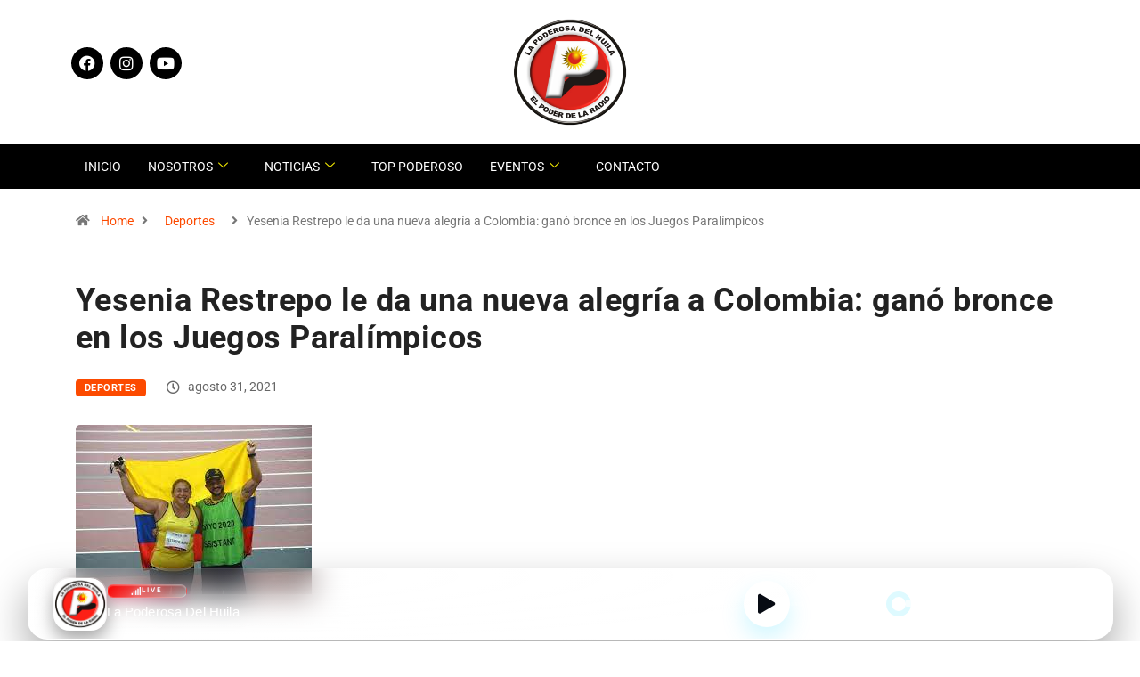

--- FILE ---
content_type: text/html; charset=UTF-8
request_url: https://poderosadelhuila.com/yesenia-restrepo-le-da-una-nueva-alegria-a-colombia-gano-bronce-en-los-juegos-paralimpicos/
body_size: 27508
content:

<!DOCTYPE html>
<html lang="es" class="" data-skin="light">

<head>
	<meta charset="UTF-8">
	<meta name="viewport" content="width=device-width, initial-scale=1.0" />
		<meta name='robots' content='index, follow, max-image-preview:large, max-snippet:-1, max-video-preview:-1' />
	<style>img:is([sizes="auto" i], [sizes^="auto," i]) { contain-intrinsic-size: 3000px 1500px }</style>
	
            <script data-no-defer="1" data-ezscrex="false" data-cfasync="false" data-pagespeed-no-defer data-cookieconsent="ignore">
                var ctPublicFunctions = {"_ajax_nonce":"5ef416b873","_rest_nonce":"8f79f93c4f","_ajax_url":"\/wp-admin\/admin-ajax.php","_rest_url":"https:\/\/poderosadelhuila.com\/wp-json\/","data__cookies_type":"none","data__ajax_type":"rest","data__bot_detector_enabled":"1","data__frontend_data_log_enabled":1,"cookiePrefix":"","wprocket_detected":false,"host_url":"poderosadelhuila.com","text__ee_click_to_select":"Click to select the whole data","text__ee_original_email":"The complete one is","text__ee_got_it":"Got it","text__ee_blocked":"Bloqueado","text__ee_cannot_connect":"Cannot connect","text__ee_cannot_decode":"Can not decode email. Unknown reason","text__ee_email_decoder":"CleanTalk email decoder","text__ee_wait_for_decoding":"The magic is on the way!","text__ee_decoding_process":"Please wait a few seconds while we decode the contact data."}
            </script>
        
            <script data-no-defer="1" data-ezscrex="false" data-cfasync="false" data-pagespeed-no-defer data-cookieconsent="ignore">
                var ctPublic = {"_ajax_nonce":"5ef416b873","settings__forms__check_internal":"0","settings__forms__check_external":"0","settings__forms__force_protection":"0","settings__forms__search_test":"1","settings__data__bot_detector_enabled":"1","settings__sfw__anti_crawler":0,"blog_home":"https:\/\/poderosadelhuila.com\/","pixel__setting":"3","pixel__enabled":false,"pixel__url":null,"data__email_check_before_post":"1","data__email_check_exist_post":"1","data__cookies_type":"none","data__key_is_ok":true,"data__visible_fields_required":true,"wl_brandname":"Anti-Spam by CleanTalk","wl_brandname_short":"CleanTalk","ct_checkjs_key":240520848,"emailEncoderPassKey":"ca88956a27dfe537108aa1ca139220f0","bot_detector_forms_excluded":"W10=","advancedCacheExists":false,"varnishCacheExists":false,"wc_ajax_add_to_cart":true,"theRealPerson":{"phrases":{"trpHeading":"\u00a1La insignia de la \u00abPersona real\u00bb!","trpContent1":"El comentarista act\u00faa como una persona real y se verifica que no es un bot.","trpContent2":" Anti-Spam by CleanTalk","trpContentLearnMore":"Saber m\u00e1s"},"trpContentLink":"https:\/\/cleantalk.org\/help\/the-real-person?utm_id=&amp;utm_term=&amp;utm_source=admin_side&amp;utm_medium=trp_badge&amp;utm_content=trp_badge_link_click&amp;utm_campaign=apbct_links","imgPersonUrl":"https:\/\/poderosadelhuila.com\/wp-content\/plugins\/cleantalk-spam-protect\/css\/images\/real_user.svg","imgShieldUrl":"https:\/\/poderosadelhuila.com\/wp-content\/plugins\/cleantalk-spam-protect\/css\/images\/shield.svg"}}
            </script>
        	<meta name="viewport" content="width=device-width, initial-scale=1, maximum-scale=5">
			<meta name="description" content="Yesenia Restrepo le da una nueva alegría a Colombia: ganó bronce en los Juegos Paralímpicos" />

	<!-- This site is optimized with the Yoast SEO plugin v26.4 - https://yoast.com/wordpress/plugins/seo/ -->
	<title>Yesenia Restrepo le da una nueva alegría a Colombia: ganó bronce en los Juegos Paralímpicos - La Poderosa del Huila</title>
	<link rel="canonical" href="https://poderosadelhuila.com/yesenia-restrepo-le-da-una-nueva-alegria-a-colombia-gano-bronce-en-los-juegos-paralimpicos/" />
	<meta property="og:locale" content="es_ES" />
	<meta property="og:type" content="article" />
	<meta property="og:title" content="Yesenia Restrepo le da una nueva alegría a Colombia: ganó bronce en los Juegos Paralímpicos - La Poderosa del Huila" />
	<meta property="og:description" content="De esta manera, Colombia llegó a 14 medallas en los Juegos Paralímpicos: 2 de oro, 4 de plata y 8 de bronce. Este lunes la colombiana Yesenia Restrepo, guiada por Esteban Aguirre, se colgó la medalla de bronce en la final de lanzamiento de disco F11 en los Juegos Paralímpicos de Tokio 2020. Restrepo logró una marca [&hellip;]" />
	<meta property="og:url" content="https://poderosadelhuila.com/yesenia-restrepo-le-da-una-nueva-alegria-a-colombia-gano-bronce-en-los-juegos-paralimpicos/" />
	<meta property="og:site_name" content="La Poderosa del Huila" />
	<meta property="article:published_time" content="2021-08-31T19:13:44+00:00" />
	<meta property="og:image" content="https://poderosadelhuila.com/wp-content/uploads/2021/08/YESENIA.jpeg" />
	<meta property="og:image:width" content="265" />
	<meta property="og:image:height" content="190" />
	<meta property="og:image:type" content="image/jpeg" />
	<meta name="author" content="La Poderosa" />
	<meta name="twitter:card" content="summary_large_image" />
	<meta name="twitter:label1" content="Escrito por" />
	<meta name="twitter:data1" content="La Poderosa" />
	<meta name="twitter:label2" content="Tiempo de lectura" />
	<meta name="twitter:data2" content="2 minutos" />
	<script type="application/ld+json" class="yoast-schema-graph">{"@context":"https://schema.org","@graph":[{"@type":"WebPage","@id":"https://poderosadelhuila.com/yesenia-restrepo-le-da-una-nueva-alegria-a-colombia-gano-bronce-en-los-juegos-paralimpicos/","url":"https://poderosadelhuila.com/yesenia-restrepo-le-da-una-nueva-alegria-a-colombia-gano-bronce-en-los-juegos-paralimpicos/","name":"Yesenia Restrepo le da una nueva alegría a Colombia: ganó bronce en los Juegos Paralímpicos - La Poderosa del Huila","isPartOf":{"@id":"https://www.poderosadelhuila.com/#website"},"primaryImageOfPage":{"@id":"https://poderosadelhuila.com/yesenia-restrepo-le-da-una-nueva-alegria-a-colombia-gano-bronce-en-los-juegos-paralimpicos/#primaryimage"},"image":{"@id":"https://poderosadelhuila.com/yesenia-restrepo-le-da-una-nueva-alegria-a-colombia-gano-bronce-en-los-juegos-paralimpicos/#primaryimage"},"thumbnailUrl":"https://poderosadelhuila.com/wp-content/uploads/2021/08/YESENIA.jpeg","datePublished":"2021-08-31T19:13:44+00:00","author":{"@id":"https://www.poderosadelhuila.com/#/schema/person/aacca9d8db692a37857a46496da3b7de"},"breadcrumb":{"@id":"https://poderosadelhuila.com/yesenia-restrepo-le-da-una-nueva-alegria-a-colombia-gano-bronce-en-los-juegos-paralimpicos/#breadcrumb"},"inLanguage":"es","potentialAction":[{"@type":"ReadAction","target":["https://poderosadelhuila.com/yesenia-restrepo-le-da-una-nueva-alegria-a-colombia-gano-bronce-en-los-juegos-paralimpicos/"]}]},{"@type":"ImageObject","inLanguage":"es","@id":"https://poderosadelhuila.com/yesenia-restrepo-le-da-una-nueva-alegria-a-colombia-gano-bronce-en-los-juegos-paralimpicos/#primaryimage","url":"https://poderosadelhuila.com/wp-content/uploads/2021/08/YESENIA.jpeg","contentUrl":"https://poderosadelhuila.com/wp-content/uploads/2021/08/YESENIA.jpeg","width":265,"height":190},{"@type":"BreadcrumbList","@id":"https://poderosadelhuila.com/yesenia-restrepo-le-da-una-nueva-alegria-a-colombia-gano-bronce-en-los-juegos-paralimpicos/#breadcrumb","itemListElement":[{"@type":"ListItem","position":1,"name":"Portada","item":"https://poderosadelhuila.com/"},{"@type":"ListItem","position":2,"name":"Yesenia Restrepo le da una nueva alegría a Colombia: ganó bronce en los Juegos Paralímpicos"}]},{"@type":"WebSite","@id":"https://www.poderosadelhuila.com/#website","url":"https://www.poderosadelhuila.com/","name":"La Poderosa del Huila","description":"El Poder de La Radio","potentialAction":[{"@type":"SearchAction","target":{"@type":"EntryPoint","urlTemplate":"https://www.poderosadelhuila.com/?s={search_term_string}"},"query-input":{"@type":"PropertyValueSpecification","valueRequired":true,"valueName":"search_term_string"}}],"inLanguage":"es"},{"@type":"Person","@id":"https://www.poderosadelhuila.com/#/schema/person/aacca9d8db692a37857a46496da3b7de","name":"La Poderosa","image":{"@type":"ImageObject","inLanguage":"es","@id":"https://www.poderosadelhuila.com/#/schema/person/image/","url":"https://secure.gravatar.com/avatar/d809ae06d0b0b92c6df7d94ba6ac61783951c6e786a843df4edf56f0c6ce459a?s=96&d=mm&r=g","contentUrl":"https://secure.gravatar.com/avatar/d809ae06d0b0b92c6df7d94ba6ac61783951c6e786a843df4edf56f0c6ce459a?s=96&d=mm&r=g","caption":"La Poderosa"},"url":"https://poderosadelhuila.com/author/poderosad/"}]}</script>
	<!-- / Yoast SEO plugin. -->


<link rel='dns-prefetch' href='//fd.cleantalk.org' />
<link rel='dns-prefetch' href='//www.googletagmanager.com' />
<link rel='dns-prefetch' href='//pagead2.googlesyndication.com' />
<link rel='dns-prefetch' href='//fundingchoicesmessages.google.com' />
<link rel="alternate" type="application/rss+xml" title="La Poderosa del Huila &raquo; Feed" href="https://poderosadelhuila.com/feed/" />
<link rel="alternate" type="application/rss+xml" title="La Poderosa del Huila &raquo; Feed de los comentarios" href="https://poderosadelhuila.com/comments/feed/" />
<link rel="alternate" type="application/rss+xml" title="La Poderosa del Huila &raquo; Comentario Yesenia Restrepo le da una nueva alegría a Colombia: ganó bronce en los Juegos Paralímpicos del feed" href="https://poderosadelhuila.com/yesenia-restrepo-le-da-una-nueva-alegria-a-colombia-gano-bronce-en-los-juegos-paralimpicos/feed/" />
<script type="text/javascript">
/* <![CDATA[ */
window._wpemojiSettings = {"baseUrl":"https:\/\/s.w.org\/images\/core\/emoji\/16.0.1\/72x72\/","ext":".png","svgUrl":"https:\/\/s.w.org\/images\/core\/emoji\/16.0.1\/svg\/","svgExt":".svg","source":{"concatemoji":"https:\/\/poderosadelhuila.com\/wp-includes\/js\/wp-emoji-release.min.js?ver=6.8.3"}};
/*! This file is auto-generated */
!function(s,n){var o,i,e;function c(e){try{var t={supportTests:e,timestamp:(new Date).valueOf()};sessionStorage.setItem(o,JSON.stringify(t))}catch(e){}}function p(e,t,n){e.clearRect(0,0,e.canvas.width,e.canvas.height),e.fillText(t,0,0);var t=new Uint32Array(e.getImageData(0,0,e.canvas.width,e.canvas.height).data),a=(e.clearRect(0,0,e.canvas.width,e.canvas.height),e.fillText(n,0,0),new Uint32Array(e.getImageData(0,0,e.canvas.width,e.canvas.height).data));return t.every(function(e,t){return e===a[t]})}function u(e,t){e.clearRect(0,0,e.canvas.width,e.canvas.height),e.fillText(t,0,0);for(var n=e.getImageData(16,16,1,1),a=0;a<n.data.length;a++)if(0!==n.data[a])return!1;return!0}function f(e,t,n,a){switch(t){case"flag":return n(e,"\ud83c\udff3\ufe0f\u200d\u26a7\ufe0f","\ud83c\udff3\ufe0f\u200b\u26a7\ufe0f")?!1:!n(e,"\ud83c\udde8\ud83c\uddf6","\ud83c\udde8\u200b\ud83c\uddf6")&&!n(e,"\ud83c\udff4\udb40\udc67\udb40\udc62\udb40\udc65\udb40\udc6e\udb40\udc67\udb40\udc7f","\ud83c\udff4\u200b\udb40\udc67\u200b\udb40\udc62\u200b\udb40\udc65\u200b\udb40\udc6e\u200b\udb40\udc67\u200b\udb40\udc7f");case"emoji":return!a(e,"\ud83e\udedf")}return!1}function g(e,t,n,a){var r="undefined"!=typeof WorkerGlobalScope&&self instanceof WorkerGlobalScope?new OffscreenCanvas(300,150):s.createElement("canvas"),o=r.getContext("2d",{willReadFrequently:!0}),i=(o.textBaseline="top",o.font="600 32px Arial",{});return e.forEach(function(e){i[e]=t(o,e,n,a)}),i}function t(e){var t=s.createElement("script");t.src=e,t.defer=!0,s.head.appendChild(t)}"undefined"!=typeof Promise&&(o="wpEmojiSettingsSupports",i=["flag","emoji"],n.supports={everything:!0,everythingExceptFlag:!0},e=new Promise(function(e){s.addEventListener("DOMContentLoaded",e,{once:!0})}),new Promise(function(t){var n=function(){try{var e=JSON.parse(sessionStorage.getItem(o));if("object"==typeof e&&"number"==typeof e.timestamp&&(new Date).valueOf()<e.timestamp+604800&&"object"==typeof e.supportTests)return e.supportTests}catch(e){}return null}();if(!n){if("undefined"!=typeof Worker&&"undefined"!=typeof OffscreenCanvas&&"undefined"!=typeof URL&&URL.createObjectURL&&"undefined"!=typeof Blob)try{var e="postMessage("+g.toString()+"("+[JSON.stringify(i),f.toString(),p.toString(),u.toString()].join(",")+"));",a=new Blob([e],{type:"text/javascript"}),r=new Worker(URL.createObjectURL(a),{name:"wpTestEmojiSupports"});return void(r.onmessage=function(e){c(n=e.data),r.terminate(),t(n)})}catch(e){}c(n=g(i,f,p,u))}t(n)}).then(function(e){for(var t in e)n.supports[t]=e[t],n.supports.everything=n.supports.everything&&n.supports[t],"flag"!==t&&(n.supports.everythingExceptFlag=n.supports.everythingExceptFlag&&n.supports[t]);n.supports.everythingExceptFlag=n.supports.everythingExceptFlag&&!n.supports.flag,n.DOMReady=!1,n.readyCallback=function(){n.DOMReady=!0}}).then(function(){return e}).then(function(){var e;n.supports.everything||(n.readyCallback(),(e=n.source||{}).concatemoji?t(e.concatemoji):e.wpemoji&&e.twemoji&&(t(e.twemoji),t(e.wpemoji)))}))}((window,document),window._wpemojiSettings);
/* ]]> */
</script>
<link rel='stylesheet' id='elementor-frontend-css' href='https://poderosadelhuila.com/wp-content/plugins/elementor/assets/css/frontend.min.css?ver=3.33.2' type='text/css' media='all' />
<link rel='stylesheet' id='elementor-post-34146-css' href='https://poderosadelhuila.com/wp-content/uploads/elementor/css/post-34146.css?ver=1768266884' type='text/css' media='all' />
<link rel='stylesheet' id='elementor-post-25534-css' href='https://poderosadelhuila.com/wp-content/uploads/elementor/css/post-25534.css?ver=1768266884' type='text/css' media='all' />
<style id='wp-emoji-styles-inline-css' type='text/css'>

	img.wp-smiley, img.emoji {
		display: inline !important;
		border: none !important;
		box-shadow: none !important;
		height: 1em !important;
		width: 1em !important;
		margin: 0 0.07em !important;
		vertical-align: -0.1em !important;
		background: none !important;
		padding: 0 !important;
	}
</style>
<link rel='stylesheet' id='wp-block-library-css' href='https://poderosadelhuila.com/wp-includes/css/dist/block-library/style.min.css?ver=6.8.3' type='text/css' media='all' />
<style id='wp-block-library-theme-inline-css' type='text/css'>
.wp-block-audio :where(figcaption){color:#555;font-size:13px;text-align:center}.is-dark-theme .wp-block-audio :where(figcaption){color:#ffffffa6}.wp-block-audio{margin:0 0 1em}.wp-block-code{border:1px solid #ccc;border-radius:4px;font-family:Menlo,Consolas,monaco,monospace;padding:.8em 1em}.wp-block-embed :where(figcaption){color:#555;font-size:13px;text-align:center}.is-dark-theme .wp-block-embed :where(figcaption){color:#ffffffa6}.wp-block-embed{margin:0 0 1em}.blocks-gallery-caption{color:#555;font-size:13px;text-align:center}.is-dark-theme .blocks-gallery-caption{color:#ffffffa6}:root :where(.wp-block-image figcaption){color:#555;font-size:13px;text-align:center}.is-dark-theme :root :where(.wp-block-image figcaption){color:#ffffffa6}.wp-block-image{margin:0 0 1em}.wp-block-pullquote{border-bottom:4px solid;border-top:4px solid;color:currentColor;margin-bottom:1.75em}.wp-block-pullquote cite,.wp-block-pullquote footer,.wp-block-pullquote__citation{color:currentColor;font-size:.8125em;font-style:normal;text-transform:uppercase}.wp-block-quote{border-left:.25em solid;margin:0 0 1.75em;padding-left:1em}.wp-block-quote cite,.wp-block-quote footer{color:currentColor;font-size:.8125em;font-style:normal;position:relative}.wp-block-quote:where(.has-text-align-right){border-left:none;border-right:.25em solid;padding-left:0;padding-right:1em}.wp-block-quote:where(.has-text-align-center){border:none;padding-left:0}.wp-block-quote.is-large,.wp-block-quote.is-style-large,.wp-block-quote:where(.is-style-plain){border:none}.wp-block-search .wp-block-search__label{font-weight:700}.wp-block-search__button{border:1px solid #ccc;padding:.375em .625em}:where(.wp-block-group.has-background){padding:1.25em 2.375em}.wp-block-separator.has-css-opacity{opacity:.4}.wp-block-separator{border:none;border-bottom:2px solid;margin-left:auto;margin-right:auto}.wp-block-separator.has-alpha-channel-opacity{opacity:1}.wp-block-separator:not(.is-style-wide):not(.is-style-dots){width:100px}.wp-block-separator.has-background:not(.is-style-dots){border-bottom:none;height:1px}.wp-block-separator.has-background:not(.is-style-wide):not(.is-style-dots){height:2px}.wp-block-table{margin:0 0 1em}.wp-block-table td,.wp-block-table th{word-break:normal}.wp-block-table :where(figcaption){color:#555;font-size:13px;text-align:center}.is-dark-theme .wp-block-table :where(figcaption){color:#ffffffa6}.wp-block-video :where(figcaption){color:#555;font-size:13px;text-align:center}.is-dark-theme .wp-block-video :where(figcaption){color:#ffffffa6}.wp-block-video{margin:0 0 1em}:root :where(.wp-block-template-part.has-background){margin-bottom:0;margin-top:0;padding:1.25em 2.375em}
</style>
<style id='classic-theme-styles-inline-css' type='text/css'>
/*! This file is auto-generated */
.wp-block-button__link{color:#fff;background-color:#32373c;border-radius:9999px;box-shadow:none;text-decoration:none;padding:calc(.667em + 2px) calc(1.333em + 2px);font-size:1.125em}.wp-block-file__button{background:#32373c;color:#fff;text-decoration:none}
</style>
<style id='global-styles-inline-css' type='text/css'>
:root{--wp--preset--aspect-ratio--square: 1;--wp--preset--aspect-ratio--4-3: 4/3;--wp--preset--aspect-ratio--3-4: 3/4;--wp--preset--aspect-ratio--3-2: 3/2;--wp--preset--aspect-ratio--2-3: 2/3;--wp--preset--aspect-ratio--16-9: 16/9;--wp--preset--aspect-ratio--9-16: 9/16;--wp--preset--color--black: #000000;--wp--preset--color--cyan-bluish-gray: #abb8c3;--wp--preset--color--white: #ffffff;--wp--preset--color--pale-pink: #f78da7;--wp--preset--color--vivid-red: #cf2e2e;--wp--preset--color--luminous-vivid-orange: #ff6900;--wp--preset--color--luminous-vivid-amber: #fcb900;--wp--preset--color--light-green-cyan: #7bdcb5;--wp--preset--color--vivid-green-cyan: #00d084;--wp--preset--color--pale-cyan-blue: #8ed1fc;--wp--preset--color--vivid-cyan-blue: #0693e3;--wp--preset--color--vivid-purple: #9b51e0;--wp--preset--gradient--vivid-cyan-blue-to-vivid-purple: linear-gradient(135deg,rgba(6,147,227,1) 0%,rgb(155,81,224) 100%);--wp--preset--gradient--light-green-cyan-to-vivid-green-cyan: linear-gradient(135deg,rgb(122,220,180) 0%,rgb(0,208,130) 100%);--wp--preset--gradient--luminous-vivid-amber-to-luminous-vivid-orange: linear-gradient(135deg,rgba(252,185,0,1) 0%,rgba(255,105,0,1) 100%);--wp--preset--gradient--luminous-vivid-orange-to-vivid-red: linear-gradient(135deg,rgba(255,105,0,1) 0%,rgb(207,46,46) 100%);--wp--preset--gradient--very-light-gray-to-cyan-bluish-gray: linear-gradient(135deg,rgb(238,238,238) 0%,rgb(169,184,195) 100%);--wp--preset--gradient--cool-to-warm-spectrum: linear-gradient(135deg,rgb(74,234,220) 0%,rgb(151,120,209) 20%,rgb(207,42,186) 40%,rgb(238,44,130) 60%,rgb(251,105,98) 80%,rgb(254,248,76) 100%);--wp--preset--gradient--blush-light-purple: linear-gradient(135deg,rgb(255,206,236) 0%,rgb(152,150,240) 100%);--wp--preset--gradient--blush-bordeaux: linear-gradient(135deg,rgb(254,205,165) 0%,rgb(254,45,45) 50%,rgb(107,0,62) 100%);--wp--preset--gradient--luminous-dusk: linear-gradient(135deg,rgb(255,203,112) 0%,rgb(199,81,192) 50%,rgb(65,88,208) 100%);--wp--preset--gradient--pale-ocean: linear-gradient(135deg,rgb(255,245,203) 0%,rgb(182,227,212) 50%,rgb(51,167,181) 100%);--wp--preset--gradient--electric-grass: linear-gradient(135deg,rgb(202,248,128) 0%,rgb(113,206,126) 100%);--wp--preset--gradient--midnight: linear-gradient(135deg,rgb(2,3,129) 0%,rgb(40,116,252) 100%);--wp--preset--font-size--small: 13px;--wp--preset--font-size--medium: 20px;--wp--preset--font-size--large: 36px;--wp--preset--font-size--x-large: 42px;--wp--preset--spacing--20: 0.44rem;--wp--preset--spacing--30: 0.67rem;--wp--preset--spacing--40: 1rem;--wp--preset--spacing--50: 1.5rem;--wp--preset--spacing--60: 2.25rem;--wp--preset--spacing--70: 3.38rem;--wp--preset--spacing--80: 5.06rem;--wp--preset--shadow--natural: 6px 6px 9px rgba(0, 0, 0, 0.2);--wp--preset--shadow--deep: 12px 12px 50px rgba(0, 0, 0, 0.4);--wp--preset--shadow--sharp: 6px 6px 0px rgba(0, 0, 0, 0.2);--wp--preset--shadow--outlined: 6px 6px 0px -3px rgba(255, 255, 255, 1), 6px 6px rgba(0, 0, 0, 1);--wp--preset--shadow--crisp: 6px 6px 0px rgba(0, 0, 0, 1);}:where(.is-layout-flex){gap: 0.5em;}:where(.is-layout-grid){gap: 0.5em;}body .is-layout-flex{display: flex;}.is-layout-flex{flex-wrap: wrap;align-items: center;}.is-layout-flex > :is(*, div){margin: 0;}body .is-layout-grid{display: grid;}.is-layout-grid > :is(*, div){margin: 0;}:where(.wp-block-columns.is-layout-flex){gap: 2em;}:where(.wp-block-columns.is-layout-grid){gap: 2em;}:where(.wp-block-post-template.is-layout-flex){gap: 1.25em;}:where(.wp-block-post-template.is-layout-grid){gap: 1.25em;}.has-black-color{color: var(--wp--preset--color--black) !important;}.has-cyan-bluish-gray-color{color: var(--wp--preset--color--cyan-bluish-gray) !important;}.has-white-color{color: var(--wp--preset--color--white) !important;}.has-pale-pink-color{color: var(--wp--preset--color--pale-pink) !important;}.has-vivid-red-color{color: var(--wp--preset--color--vivid-red) !important;}.has-luminous-vivid-orange-color{color: var(--wp--preset--color--luminous-vivid-orange) !important;}.has-luminous-vivid-amber-color{color: var(--wp--preset--color--luminous-vivid-amber) !important;}.has-light-green-cyan-color{color: var(--wp--preset--color--light-green-cyan) !important;}.has-vivid-green-cyan-color{color: var(--wp--preset--color--vivid-green-cyan) !important;}.has-pale-cyan-blue-color{color: var(--wp--preset--color--pale-cyan-blue) !important;}.has-vivid-cyan-blue-color{color: var(--wp--preset--color--vivid-cyan-blue) !important;}.has-vivid-purple-color{color: var(--wp--preset--color--vivid-purple) !important;}.has-black-background-color{background-color: var(--wp--preset--color--black) !important;}.has-cyan-bluish-gray-background-color{background-color: var(--wp--preset--color--cyan-bluish-gray) !important;}.has-white-background-color{background-color: var(--wp--preset--color--white) !important;}.has-pale-pink-background-color{background-color: var(--wp--preset--color--pale-pink) !important;}.has-vivid-red-background-color{background-color: var(--wp--preset--color--vivid-red) !important;}.has-luminous-vivid-orange-background-color{background-color: var(--wp--preset--color--luminous-vivid-orange) !important;}.has-luminous-vivid-amber-background-color{background-color: var(--wp--preset--color--luminous-vivid-amber) !important;}.has-light-green-cyan-background-color{background-color: var(--wp--preset--color--light-green-cyan) !important;}.has-vivid-green-cyan-background-color{background-color: var(--wp--preset--color--vivid-green-cyan) !important;}.has-pale-cyan-blue-background-color{background-color: var(--wp--preset--color--pale-cyan-blue) !important;}.has-vivid-cyan-blue-background-color{background-color: var(--wp--preset--color--vivid-cyan-blue) !important;}.has-vivid-purple-background-color{background-color: var(--wp--preset--color--vivid-purple) !important;}.has-black-border-color{border-color: var(--wp--preset--color--black) !important;}.has-cyan-bluish-gray-border-color{border-color: var(--wp--preset--color--cyan-bluish-gray) !important;}.has-white-border-color{border-color: var(--wp--preset--color--white) !important;}.has-pale-pink-border-color{border-color: var(--wp--preset--color--pale-pink) !important;}.has-vivid-red-border-color{border-color: var(--wp--preset--color--vivid-red) !important;}.has-luminous-vivid-orange-border-color{border-color: var(--wp--preset--color--luminous-vivid-orange) !important;}.has-luminous-vivid-amber-border-color{border-color: var(--wp--preset--color--luminous-vivid-amber) !important;}.has-light-green-cyan-border-color{border-color: var(--wp--preset--color--light-green-cyan) !important;}.has-vivid-green-cyan-border-color{border-color: var(--wp--preset--color--vivid-green-cyan) !important;}.has-pale-cyan-blue-border-color{border-color: var(--wp--preset--color--pale-cyan-blue) !important;}.has-vivid-cyan-blue-border-color{border-color: var(--wp--preset--color--vivid-cyan-blue) !important;}.has-vivid-purple-border-color{border-color: var(--wp--preset--color--vivid-purple) !important;}.has-vivid-cyan-blue-to-vivid-purple-gradient-background{background: var(--wp--preset--gradient--vivid-cyan-blue-to-vivid-purple) !important;}.has-light-green-cyan-to-vivid-green-cyan-gradient-background{background: var(--wp--preset--gradient--light-green-cyan-to-vivid-green-cyan) !important;}.has-luminous-vivid-amber-to-luminous-vivid-orange-gradient-background{background: var(--wp--preset--gradient--luminous-vivid-amber-to-luminous-vivid-orange) !important;}.has-luminous-vivid-orange-to-vivid-red-gradient-background{background: var(--wp--preset--gradient--luminous-vivid-orange-to-vivid-red) !important;}.has-very-light-gray-to-cyan-bluish-gray-gradient-background{background: var(--wp--preset--gradient--very-light-gray-to-cyan-bluish-gray) !important;}.has-cool-to-warm-spectrum-gradient-background{background: var(--wp--preset--gradient--cool-to-warm-spectrum) !important;}.has-blush-light-purple-gradient-background{background: var(--wp--preset--gradient--blush-light-purple) !important;}.has-blush-bordeaux-gradient-background{background: var(--wp--preset--gradient--blush-bordeaux) !important;}.has-luminous-dusk-gradient-background{background: var(--wp--preset--gradient--luminous-dusk) !important;}.has-pale-ocean-gradient-background{background: var(--wp--preset--gradient--pale-ocean) !important;}.has-electric-grass-gradient-background{background: var(--wp--preset--gradient--electric-grass) !important;}.has-midnight-gradient-background{background: var(--wp--preset--gradient--midnight) !important;}.has-small-font-size{font-size: var(--wp--preset--font-size--small) !important;}.has-medium-font-size{font-size: var(--wp--preset--font-size--medium) !important;}.has-large-font-size{font-size: var(--wp--preset--font-size--large) !important;}.has-x-large-font-size{font-size: var(--wp--preset--font-size--x-large) !important;}
:where(.wp-block-post-template.is-layout-flex){gap: 1.25em;}:where(.wp-block-post-template.is-layout-grid){gap: 1.25em;}
:where(.wp-block-columns.is-layout-flex){gap: 2em;}:where(.wp-block-columns.is-layout-grid){gap: 2em;}
:root :where(.wp-block-pullquote){font-size: 1.5em;line-height: 1.6;}
</style>
<link rel='stylesheet' id='fontawesome-five-css-css' href='https://poderosadelhuila.com/wp-content/plugins/accesspress-social-counter/css/fontawesome-all.css?ver=1.9.2' type='text/css' media='all' />
<link rel='stylesheet' id='apsc-frontend-css-css' href='https://poderosadelhuila.com/wp-content/plugins/accesspress-social-counter/css/frontend.css?ver=1.9.2' type='text/css' media='all' />
<link rel='stylesheet' id='cleantalk-public-css-css' href='https://poderosadelhuila.com/wp-content/plugins/cleantalk-spam-protect/css/cleantalk-public.min.css?ver=6.68_1763998212' type='text/css' media='all' />
<link rel='stylesheet' id='cleantalk-email-decoder-css-css' href='https://poderosadelhuila.com/wp-content/plugins/cleantalk-spam-protect/css/cleantalk-email-decoder.min.css?ver=6.68_1763998212' type='text/css' media='all' />
<link rel='stylesheet' id='cleantalk-trp-css-css' href='https://poderosadelhuila.com/wp-content/plugins/cleantalk-spam-protect/css/cleantalk-trp.min.css?ver=6.68_1763998212' type='text/css' media='all' />
<link rel='stylesheet' id='custom-player-style-css' href='https://poderosadelhuila.com/wp-content/plugins/custom-player-plugin-v2/assets/player-styles.css?ver=6.8.3' type='text/css' media='all' />
<link rel='stylesheet' id='xs-front-style-css' href='https://poderosadelhuila.com/wp-content/plugins/wp-social/assets/css/frontend.css?ver=3.1.3' type='text/css' media='all' />
<link rel='stylesheet' id='xs_login_font_login_css-css' href='https://poderosadelhuila.com/wp-content/plugins/wp-social/assets/css/font-icon.css?ver=3.1.3' type='text/css' media='all' />
<link rel='stylesheet' id='dashicons-css' href='https://poderosadelhuila.com/wp-includes/css/dashicons.min.css?ver=6.8.3' type='text/css' media='all' />
<link rel='stylesheet' id='bootstrap-css' href='https://poderosadelhuila.com/wp-content/themes/digiqole/assets/css/bootstrap.min.css?ver=2.2.3' type='text/css' media='all' />
<link rel='stylesheet' id='icon-font-css' href='https://poderosadelhuila.com/wp-content/themes/digiqole/assets/css/icon-font.css?ver=2.2.3' type='text/css' media='all' />
<link rel='preload' as='style' id='digiqole-all-style-css' href='https://poderosadelhuila.com/wp-content/themes/digiqole/assets/css/all.css?ver=2.2.3' type='text/css' media='all' />
<link rel='stylesheet' id='digiqole-master-css' href='https://poderosadelhuila.com/wp-content/themes/digiqole/assets/css/master.css?ver=2.2.3' type='text/css' media='all' />
<link rel='stylesheet' id='ekit-widget-styles-css' href='https://poderosadelhuila.com/wp-content/plugins/elementskit-lite/widgets/init/assets/css/widget-styles.css?ver=3.7.6' type='text/css' media='all' />
<link rel='stylesheet' id='ekit-responsive-css' href='https://poderosadelhuila.com/wp-content/plugins/elementskit-lite/widgets/init/assets/css/responsive.css?ver=3.7.6' type='text/css' media='all' />
<link rel='stylesheet' id='elementor-gf-local-roboto-css' href='https://poderosadelhuila.com/wp-content/uploads/elementor/google-fonts/css/roboto.css?ver=1754508068' type='text/css' media='all' />
<link rel='stylesheet' id='elementor-icons-shared-0-css' href='https://poderosadelhuila.com/wp-content/plugins/elementor/assets/lib/font-awesome/css/fontawesome.min.css?ver=5.15.3' type='text/css' media='all' />
<link rel='stylesheet' id='elementor-icons-fa-brands-css' href='https://poderosadelhuila.com/wp-content/plugins/elementor/assets/lib/font-awesome/css/brands.min.css?ver=5.15.3' type='text/css' media='all' />
<link rel='stylesheet' id='elementor-icons-ekiticons-css' href='https://poderosadelhuila.com/wp-content/plugins/elementskit-lite/modules/elementskit-icon-pack/assets/css/ekiticons.css?ver=3.7.6' type='text/css' media='all' />
<link rel='stylesheet' id='elementor-icons-fa-regular-css' href='https://poderosadelhuila.com/wp-content/plugins/elementor/assets/lib/font-awesome/css/regular.min.css?ver=5.15.3' type='text/css' media='all' />
<link rel='stylesheet' id='elementor-icons-fa-solid-css' href='https://poderosadelhuila.com/wp-content/plugins/elementor/assets/lib/font-awesome/css/solid.min.css?ver=5.15.3' type='text/css' media='all' />
<script type="text/javascript" src="https://poderosadelhuila.com/wp-content/plugins/cleantalk-spam-protect/js/apbct-public-bundle.min.js?ver=6.68_1763998212" id="apbct-public-bundle.min-js-js"></script>
<script type="text/javascript" src="https://fd.cleantalk.org/ct-bot-detector-wrapper.js?ver=6.68" id="ct_bot_detector-js" defer="defer" data-wp-strategy="defer"></script>
<script type="text/javascript" src="https://poderosadelhuila.com/wp-includes/js/jquery/jquery.min.js?ver=3.7.1" id="jquery-core-js"></script>
<script type="text/javascript" src="https://poderosadelhuila.com/wp-includes/js/jquery/jquery-migrate.min.js?ver=3.4.1" id="jquery-migrate-js"></script>
<script type="text/javascript" id="xs_front_main_js-js-extra">
/* <![CDATA[ */
var rest_config = {"rest_url":"https:\/\/poderosadelhuila.com\/wp-json\/","nonce":"8f79f93c4f","insta_enabled":""};
/* ]]> */
</script>
<script type="text/javascript" src="https://poderosadelhuila.com/wp-content/plugins/wp-social/assets/js/front-main.js?ver=3.1.3" id="xs_front_main_js-js"></script>
<script type="text/javascript" id="xs_social_custom-js-extra">
/* <![CDATA[ */
var rest_api_conf = {"siteurl":"https:\/\/poderosadelhuila.com","nonce":"8f79f93c4f","root":"https:\/\/poderosadelhuila.com\/wp-json\/"};
var wsluFrontObj = {"resturl":"https:\/\/poderosadelhuila.com\/wp-json\/","rest_nonce":"8f79f93c4f"};
/* ]]> */
</script>
<script type="text/javascript" src="https://poderosadelhuila.com/wp-content/plugins/wp-social/assets/js/social-front.js?ver=6.8.3" id="xs_social_custom-js"></script>
<script type="text/javascript" src="https://poderosadelhuila.com/wp-content/plugins/wp-ultimate-review/assets/public/script/content-page.js?ver=2.3.6" id="wur_review_content_script-js"></script>

<!-- Fragmento de código de la etiqueta de Google (gtag.js) añadida por Site Kit -->
<!-- Fragmento de código de Google Analytics añadido por Site Kit -->
<script type="text/javascript" src="https://www.googletagmanager.com/gtag/js?id=GT-P3HF7SZ" id="google_gtagjs-js" async></script>
<script type="text/javascript" id="google_gtagjs-js-after">
/* <![CDATA[ */
window.dataLayer = window.dataLayer || [];function gtag(){dataLayer.push(arguments);}
gtag("set","linker",{"domains":["poderosadelhuila.com"]});
gtag("js", new Date());
gtag("set", "developer_id.dZTNiMT", true);
gtag("config", "GT-P3HF7SZ", {"googlesitekit_post_type":"post","googlesitekit_post_author":"La Poderosa","googlesitekit_post_date":"20210831"});
/* ]]> */
</script>
<link rel="https://api.w.org/" href="https://poderosadelhuila.com/wp-json/" /><link rel="alternate" title="JSON" type="application/json" href="https://poderosadelhuila.com/wp-json/wp/v2/posts/20324" /><link rel="EditURI" type="application/rsd+xml" title="RSD" href="https://poderosadelhuila.com/xmlrpc.php?rsd" />
<meta name="generator" content="WordPress 6.8.3" />
<link rel='shortlink' href='https://poderosadelhuila.com/?p=20324' />
<link rel="alternate" title="oEmbed (JSON)" type="application/json+oembed" href="https://poderosadelhuila.com/wp-json/oembed/1.0/embed?url=https%3A%2F%2Fpoderosadelhuila.com%2Fyesenia-restrepo-le-da-una-nueva-alegria-a-colombia-gano-bronce-en-los-juegos-paralimpicos%2F" />
<link rel="alternate" title="oEmbed (XML)" type="text/xml+oembed" href="https://poderosadelhuila.com/wp-json/oembed/1.0/embed?url=https%3A%2F%2Fpoderosadelhuila.com%2Fyesenia-restrepo-le-da-una-nueva-alegria-a-colombia-gano-bronce-en-los-juegos-paralimpicos%2F&#038;format=xml" />
<meta name="generator" content="Site Kit by Google 1.170.0" />            <meta property="og:title" content="Yesenia Restrepo le da una nueva alegría a Colombia: ganó bronce en los Juegos Paralímpicos">
            <meta property="og:description" content="De esta manera, Colombia llegó a 14 medallas en los Juegos Paralímpicos: 2 de oro, 4 de plata y 8 de bronce. Este lunes la colombiana Yesenia Restrepo, guiada por Esteban Aguirre, se colgó la medalla de bronce en la final de lanzamiento de disco F11 en los Juegos Paralímpicos de Tokio 2020. Restrepo logró una marca [&hellip;]">
            <meta property="og:image" content="https://poderosadelhuila.com/wp-content/uploads/2021/08/YESENIA.jpeg"/>
            <meta property="og:url" content="https://poderosadelhuila.com/yesenia-restrepo-le-da-una-nueva-alegria-a-colombia-gano-bronce-en-los-juegos-paralimpicos/">

			
<!-- Metaetiquetas de Google AdSense añadidas por Site Kit -->
<meta name="google-adsense-platform-account" content="ca-host-pub-2644536267352236">
<meta name="google-adsense-platform-domain" content="sitekit.withgoogle.com">
<!-- Acabar con las metaetiquetas de Google AdSense añadidas por Site Kit -->
<meta name="generator" content="Elementor 3.33.2; features: additional_custom_breakpoints; settings: css_print_method-external, google_font-enabled, font_display-auto">
			<style>
				.e-con.e-parent:nth-of-type(n+4):not(.e-lazyloaded):not(.e-no-lazyload),
				.e-con.e-parent:nth-of-type(n+4):not(.e-lazyloaded):not(.e-no-lazyload) * {
					background-image: none !important;
				}
				@media screen and (max-height: 1024px) {
					.e-con.e-parent:nth-of-type(n+3):not(.e-lazyloaded):not(.e-no-lazyload),
					.e-con.e-parent:nth-of-type(n+3):not(.e-lazyloaded):not(.e-no-lazyload) * {
						background-image: none !important;
					}
				}
				@media screen and (max-height: 640px) {
					.e-con.e-parent:nth-of-type(n+2):not(.e-lazyloaded):not(.e-no-lazyload),
					.e-con.e-parent:nth-of-type(n+2):not(.e-lazyloaded):not(.e-no-lazyload) * {
						background-image: none !important;
					}
				}
			</style>
			
<!-- Fragmento de código de Google Adsense añadido por Site Kit -->
<script type="text/javascript" async="async" src="https://pagead2.googlesyndication.com/pagead/js/adsbygoogle.js?client=ca-pub-5261978362823678&amp;host=ca-host-pub-2644536267352236" crossorigin="anonymous"></script>

<!-- Final del fragmento de código de Google Adsense añadido por Site Kit -->

<!-- Fragmento de código de recuperación de bloqueo de anuncios de Google AdSense añadido por Site Kit. -->
<script async src="https://fundingchoicesmessages.google.com/i/pub-5261978362823678?ers=1"></script><script>(function() {function signalGooglefcPresent() {if (!window.frames['googlefcPresent']) {if (document.body) {const iframe = document.createElement('iframe'); iframe.style = 'width: 0; height: 0; border: none; z-index: -1000; left: -1000px; top: -1000px;'; iframe.style.display = 'none'; iframe.name = 'googlefcPresent'; document.body.appendChild(iframe);} else {setTimeout(signalGooglefcPresent, 0);}}}signalGooglefcPresent();})();</script>
<!-- Fragmento de código de finalización de recuperación de bloqueo de anuncios de Google AdSense añadido por Site Kit. -->

<!-- Fragmento de código de protección de errores de recuperación de bloqueo de anuncios de Google AdSense añadido por Site Kit. -->
<script>(function(){'use strict';function aa(a){var b=0;return function(){return b<a.length?{done:!1,value:a[b++]}:{done:!0}}}var ba=typeof Object.defineProperties=="function"?Object.defineProperty:function(a,b,c){if(a==Array.prototype||a==Object.prototype)return a;a[b]=c.value;return a};
function ca(a){a=["object"==typeof globalThis&&globalThis,a,"object"==typeof window&&window,"object"==typeof self&&self,"object"==typeof global&&global];for(var b=0;b<a.length;++b){var c=a[b];if(c&&c.Math==Math)return c}throw Error("Cannot find global object");}var da=ca(this);function l(a,b){if(b)a:{var c=da;a=a.split(".");for(var d=0;d<a.length-1;d++){var e=a[d];if(!(e in c))break a;c=c[e]}a=a[a.length-1];d=c[a];b=b(d);b!=d&&b!=null&&ba(c,a,{configurable:!0,writable:!0,value:b})}}
function ea(a){return a.raw=a}function n(a){var b=typeof Symbol!="undefined"&&Symbol.iterator&&a[Symbol.iterator];if(b)return b.call(a);if(typeof a.length=="number")return{next:aa(a)};throw Error(String(a)+" is not an iterable or ArrayLike");}function fa(a){for(var b,c=[];!(b=a.next()).done;)c.push(b.value);return c}var ha=typeof Object.create=="function"?Object.create:function(a){function b(){}b.prototype=a;return new b},p;
if(typeof Object.setPrototypeOf=="function")p=Object.setPrototypeOf;else{var q;a:{var ja={a:!0},ka={};try{ka.__proto__=ja;q=ka.a;break a}catch(a){}q=!1}p=q?function(a,b){a.__proto__=b;if(a.__proto__!==b)throw new TypeError(a+" is not extensible");return a}:null}var la=p;
function t(a,b){a.prototype=ha(b.prototype);a.prototype.constructor=a;if(la)la(a,b);else for(var c in b)if(c!="prototype")if(Object.defineProperties){var d=Object.getOwnPropertyDescriptor(b,c);d&&Object.defineProperty(a,c,d)}else a[c]=b[c];a.A=b.prototype}function ma(){for(var a=Number(this),b=[],c=a;c<arguments.length;c++)b[c-a]=arguments[c];return b}l("Object.is",function(a){return a?a:function(b,c){return b===c?b!==0||1/b===1/c:b!==b&&c!==c}});
l("Array.prototype.includes",function(a){return a?a:function(b,c){var d=this;d instanceof String&&(d=String(d));var e=d.length;c=c||0;for(c<0&&(c=Math.max(c+e,0));c<e;c++){var f=d[c];if(f===b||Object.is(f,b))return!0}return!1}});
l("String.prototype.includes",function(a){return a?a:function(b,c){if(this==null)throw new TypeError("The 'this' value for String.prototype.includes must not be null or undefined");if(b instanceof RegExp)throw new TypeError("First argument to String.prototype.includes must not be a regular expression");return this.indexOf(b,c||0)!==-1}});l("Number.MAX_SAFE_INTEGER",function(){return 9007199254740991});
l("Number.isFinite",function(a){return a?a:function(b){return typeof b!=="number"?!1:!isNaN(b)&&b!==Infinity&&b!==-Infinity}});l("Number.isInteger",function(a){return a?a:function(b){return Number.isFinite(b)?b===Math.floor(b):!1}});l("Number.isSafeInteger",function(a){return a?a:function(b){return Number.isInteger(b)&&Math.abs(b)<=Number.MAX_SAFE_INTEGER}});
l("Math.trunc",function(a){return a?a:function(b){b=Number(b);if(isNaN(b)||b===Infinity||b===-Infinity||b===0)return b;var c=Math.floor(Math.abs(b));return b<0?-c:c}});/*

 Copyright The Closure Library Authors.
 SPDX-License-Identifier: Apache-2.0
*/
var u=this||self;function v(a,b){a:{var c=["CLOSURE_FLAGS"];for(var d=u,e=0;e<c.length;e++)if(d=d[c[e]],d==null){c=null;break a}c=d}a=c&&c[a];return a!=null?a:b}function w(a){return a};function na(a){u.setTimeout(function(){throw a;},0)};var oa=v(610401301,!1),pa=v(188588736,!0),qa=v(645172343,v(1,!0));var x,ra=u.navigator;x=ra?ra.userAgentData||null:null;function z(a){return oa?x?x.brands.some(function(b){return(b=b.brand)&&b.indexOf(a)!=-1}):!1:!1}function A(a){var b;a:{if(b=u.navigator)if(b=b.userAgent)break a;b=""}return b.indexOf(a)!=-1};function B(){return oa?!!x&&x.brands.length>0:!1}function C(){return B()?z("Chromium"):(A("Chrome")||A("CriOS"))&&!(B()?0:A("Edge"))||A("Silk")};var sa=B()?!1:A("Trident")||A("MSIE");!A("Android")||C();C();A("Safari")&&(C()||(B()?0:A("Coast"))||(B()?0:A("Opera"))||(B()?0:A("Edge"))||(B()?z("Microsoft Edge"):A("Edg/"))||B()&&z("Opera"));var ta={},D=null;var ua=typeof Uint8Array!=="undefined",va=!sa&&typeof btoa==="function";var wa;function E(){return typeof BigInt==="function"};var F=typeof Symbol==="function"&&typeof Symbol()==="symbol";function xa(a){return typeof Symbol==="function"&&typeof Symbol()==="symbol"?Symbol():a}var G=xa(),ya=xa("2ex");var za=F?function(a,b){a[G]|=b}:function(a,b){a.g!==void 0?a.g|=b:Object.defineProperties(a,{g:{value:b,configurable:!0,writable:!0,enumerable:!1}})},H=F?function(a){return a[G]|0}:function(a){return a.g|0},I=F?function(a){return a[G]}:function(a){return a.g},J=F?function(a,b){a[G]=b}:function(a,b){a.g!==void 0?a.g=b:Object.defineProperties(a,{g:{value:b,configurable:!0,writable:!0,enumerable:!1}})};function Aa(a,b){J(b,(a|0)&-14591)}function Ba(a,b){J(b,(a|34)&-14557)};var K={},Ca={};function Da(a){return!(!a||typeof a!=="object"||a.g!==Ca)}function Ea(a){return a!==null&&typeof a==="object"&&!Array.isArray(a)&&a.constructor===Object}function L(a,b,c){if(!Array.isArray(a)||a.length)return!1;var d=H(a);if(d&1)return!0;if(!(b&&(Array.isArray(b)?b.includes(c):b.has(c))))return!1;J(a,d|1);return!0};var M=0,N=0;function Fa(a){var b=a>>>0;M=b;N=(a-b)/4294967296>>>0}function Ga(a){if(a<0){Fa(-a);var b=n(Ha(M,N));a=b.next().value;b=b.next().value;M=a>>>0;N=b>>>0}else Fa(a)}function Ia(a,b){b>>>=0;a>>>=0;if(b<=2097151)var c=""+(4294967296*b+a);else E()?c=""+(BigInt(b)<<BigInt(32)|BigInt(a)):(c=(a>>>24|b<<8)&16777215,b=b>>16&65535,a=(a&16777215)+c*6777216+b*6710656,c+=b*8147497,b*=2,a>=1E7&&(c+=a/1E7>>>0,a%=1E7),c>=1E7&&(b+=c/1E7>>>0,c%=1E7),c=b+Ja(c)+Ja(a));return c}
function Ja(a){a=String(a);return"0000000".slice(a.length)+a}function Ha(a,b){b=~b;a?a=~a+1:b+=1;return[a,b]};var Ka=/^-?([1-9][0-9]*|0)(\.[0-9]+)?$/;var O;function La(a,b){O=b;a=new a(b);O=void 0;return a}
function P(a,b,c){a==null&&(a=O);O=void 0;if(a==null){var d=96;c?(a=[c],d|=512):a=[];b&&(d=d&-16760833|(b&1023)<<14)}else{if(!Array.isArray(a))throw Error("narr");d=H(a);if(d&2048)throw Error("farr");if(d&64)return a;d|=64;if(c&&(d|=512,c!==a[0]))throw Error("mid");a:{c=a;var e=c.length;if(e){var f=e-1;if(Ea(c[f])){d|=256;b=f-(+!!(d&512)-1);if(b>=1024)throw Error("pvtlmt");d=d&-16760833|(b&1023)<<14;break a}}if(b){b=Math.max(b,e-(+!!(d&512)-1));if(b>1024)throw Error("spvt");d=d&-16760833|(b&1023)<<
14}}}J(a,d);return a};function Ma(a){switch(typeof a){case "number":return isFinite(a)?a:String(a);case "boolean":return a?1:0;case "object":if(a)if(Array.isArray(a)){if(L(a,void 0,0))return}else if(ua&&a!=null&&a instanceof Uint8Array){if(va){for(var b="",c=0,d=a.length-10240;c<d;)b+=String.fromCharCode.apply(null,a.subarray(c,c+=10240));b+=String.fromCharCode.apply(null,c?a.subarray(c):a);a=btoa(b)}else{b===void 0&&(b=0);if(!D){D={};c="ABCDEFGHIJKLMNOPQRSTUVWXYZabcdefghijklmnopqrstuvwxyz0123456789".split("");d=["+/=",
"+/","-_=","-_.","-_"];for(var e=0;e<5;e++){var f=c.concat(d[e].split(""));ta[e]=f;for(var g=0;g<f.length;g++){var h=f[g];D[h]===void 0&&(D[h]=g)}}}b=ta[b];c=Array(Math.floor(a.length/3));d=b[64]||"";for(e=f=0;f<a.length-2;f+=3){var k=a[f],m=a[f+1];h=a[f+2];g=b[k>>2];k=b[(k&3)<<4|m>>4];m=b[(m&15)<<2|h>>6];h=b[h&63];c[e++]=g+k+m+h}g=0;h=d;switch(a.length-f){case 2:g=a[f+1],h=b[(g&15)<<2]||d;case 1:a=a[f],c[e]=b[a>>2]+b[(a&3)<<4|g>>4]+h+d}a=c.join("")}return a}}return a};function Na(a,b,c){a=Array.prototype.slice.call(a);var d=a.length,e=b&256?a[d-1]:void 0;d+=e?-1:0;for(b=b&512?1:0;b<d;b++)a[b]=c(a[b]);if(e){b=a[b]={};for(var f in e)Object.prototype.hasOwnProperty.call(e,f)&&(b[f]=c(e[f]))}return a}function Oa(a,b,c,d,e){if(a!=null){if(Array.isArray(a))a=L(a,void 0,0)?void 0:e&&H(a)&2?a:Pa(a,b,c,d!==void 0,e);else if(Ea(a)){var f={},g;for(g in a)Object.prototype.hasOwnProperty.call(a,g)&&(f[g]=Oa(a[g],b,c,d,e));a=f}else a=b(a,d);return a}}
function Pa(a,b,c,d,e){var f=d||c?H(a):0;d=d?!!(f&32):void 0;a=Array.prototype.slice.call(a);for(var g=0;g<a.length;g++)a[g]=Oa(a[g],b,c,d,e);c&&c(f,a);return a}function Qa(a){return a.s===K?a.toJSON():Ma(a)};function Ra(a,b,c){c=c===void 0?Ba:c;if(a!=null){if(ua&&a instanceof Uint8Array)return b?a:new Uint8Array(a);if(Array.isArray(a)){var d=H(a);if(d&2)return a;b&&(b=d===0||!!(d&32)&&!(d&64||!(d&16)));return b?(J(a,(d|34)&-12293),a):Pa(a,Ra,d&4?Ba:c,!0,!0)}a.s===K&&(c=a.h,d=I(c),a=d&2?a:La(a.constructor,Sa(c,d,!0)));return a}}function Sa(a,b,c){var d=c||b&2?Ba:Aa,e=!!(b&32);a=Na(a,b,function(f){return Ra(f,e,d)});za(a,32|(c?2:0));return a};function Ta(a,b){a=a.h;return Ua(a,I(a),b)}function Va(a,b,c,d){b=d+(+!!(b&512)-1);if(!(b<0||b>=a.length||b>=c))return a[b]}
function Ua(a,b,c,d){if(c===-1)return null;var e=b>>14&1023||536870912;if(c>=e){if(b&256)return a[a.length-1][c]}else{var f=a.length;if(d&&b&256&&(d=a[f-1][c],d!=null)){if(Va(a,b,e,c)&&ya!=null){var g;a=(g=wa)!=null?g:wa={};g=a[ya]||0;g>=4||(a[ya]=g+1,g=Error(),g.__closure__error__context__984382||(g.__closure__error__context__984382={}),g.__closure__error__context__984382.severity="incident",na(g))}return d}return Va(a,b,e,c)}}
function Wa(a,b,c,d,e){var f=b>>14&1023||536870912;if(c>=f||e&&!qa){var g=b;if(b&256)e=a[a.length-1];else{if(d==null)return;e=a[f+(+!!(b&512)-1)]={};g|=256}e[c]=d;c<f&&(a[c+(+!!(b&512)-1)]=void 0);g!==b&&J(a,g)}else a[c+(+!!(b&512)-1)]=d,b&256&&(a=a[a.length-1],c in a&&delete a[c])}
function Xa(a,b){var c=Ya;var d=d===void 0?!1:d;var e=a.h;var f=I(e),g=Ua(e,f,b,d);if(g!=null&&typeof g==="object"&&g.s===K)c=g;else if(Array.isArray(g)){var h=H(g),k=h;k===0&&(k|=f&32);k|=f&2;k!==h&&J(g,k);c=new c(g)}else c=void 0;c!==g&&c!=null&&Wa(e,f,b,c,d);e=c;if(e==null)return e;a=a.h;f=I(a);f&2||(g=e,c=g.h,h=I(c),g=h&2?La(g.constructor,Sa(c,h,!1)):g,g!==e&&(e=g,Wa(a,f,b,e,d)));return e}function Za(a,b){a=Ta(a,b);return a==null||typeof a==="string"?a:void 0}
function $a(a,b){var c=c===void 0?0:c;a=Ta(a,b);if(a!=null)if(b=typeof a,b==="number"?Number.isFinite(a):b!=="string"?0:Ka.test(a))if(typeof a==="number"){if(a=Math.trunc(a),!Number.isSafeInteger(a)){Ga(a);b=M;var d=N;if(a=d&2147483648)b=~b+1>>>0,d=~d>>>0,b==0&&(d=d+1>>>0);b=d*4294967296+(b>>>0);a=a?-b:b}}else if(b=Math.trunc(Number(a)),Number.isSafeInteger(b))a=String(b);else{if(b=a.indexOf("."),b!==-1&&(a=a.substring(0,b)),!(a[0]==="-"?a.length<20||a.length===20&&Number(a.substring(0,7))>-922337:
a.length<19||a.length===19&&Number(a.substring(0,6))<922337)){if(a.length<16)Ga(Number(a));else if(E())a=BigInt(a),M=Number(a&BigInt(4294967295))>>>0,N=Number(a>>BigInt(32)&BigInt(4294967295));else{b=+(a[0]==="-");N=M=0;d=a.length;for(var e=b,f=(d-b)%6+b;f<=d;e=f,f+=6)e=Number(a.slice(e,f)),N*=1E6,M=M*1E6+e,M>=4294967296&&(N+=Math.trunc(M/4294967296),N>>>=0,M>>>=0);b&&(b=n(Ha(M,N)),a=b.next().value,b=b.next().value,M=a,N=b)}a=M;b=N;b&2147483648?E()?a=""+(BigInt(b|0)<<BigInt(32)|BigInt(a>>>0)):(b=
n(Ha(a,b)),a=b.next().value,b=b.next().value,a="-"+Ia(a,b)):a=Ia(a,b)}}else a=void 0;return a!=null?a:c}function R(a,b){var c=c===void 0?"":c;a=Za(a,b);return a!=null?a:c};var S;function T(a,b,c){this.h=P(a,b,c)}T.prototype.toJSON=function(){return ab(this)};T.prototype.s=K;T.prototype.toString=function(){try{return S=!0,ab(this).toString()}finally{S=!1}};
function ab(a){var b=S?a.h:Pa(a.h,Qa,void 0,void 0,!1);var c=!S;var d=pa?void 0:a.constructor.v;var e=I(c?a.h:b);if(a=b.length){var f=b[a-1],g=Ea(f);g?a--:f=void 0;e=+!!(e&512)-1;var h=b;if(g){b:{var k=f;var m={};g=!1;if(k)for(var r in k)if(Object.prototype.hasOwnProperty.call(k,r))if(isNaN(+r))m[r]=k[r];else{var y=k[r];Array.isArray(y)&&(L(y,d,+r)||Da(y)&&y.size===0)&&(y=null);y==null&&(g=!0);y!=null&&(m[r]=y)}if(g){for(var Q in m)break b;m=null}else m=k}k=m==null?f!=null:m!==f}for(var ia;a>0;a--){Q=
a-1;r=h[Q];Q-=e;if(!(r==null||L(r,d,Q)||Da(r)&&r.size===0))break;ia=!0}if(h!==b||k||ia){if(!c)h=Array.prototype.slice.call(h,0,a);else if(ia||k||m)h.length=a;m&&h.push(m)}b=h}return b};function bb(a){return function(b){if(b==null||b=="")b=new a;else{b=JSON.parse(b);if(!Array.isArray(b))throw Error("dnarr");za(b,32);b=La(a,b)}return b}};function cb(a){this.h=P(a)}t(cb,T);var db=bb(cb);var U;function V(a){this.g=a}V.prototype.toString=function(){return this.g+""};var eb={};function fb(a){if(U===void 0){var b=null;var c=u.trustedTypes;if(c&&c.createPolicy){try{b=c.createPolicy("goog#html",{createHTML:w,createScript:w,createScriptURL:w})}catch(d){u.console&&u.console.error(d.message)}U=b}else U=b}a=(b=U)?b.createScriptURL(a):a;return new V(a,eb)};/*

 SPDX-License-Identifier: Apache-2.0
*/
function gb(a){var b=ma.apply(1,arguments);if(b.length===0)return fb(a[0]);for(var c=a[0],d=0;d<b.length;d++)c+=encodeURIComponent(b[d])+a[d+1];return fb(c)};function hb(a,b){a.src=b instanceof V&&b.constructor===V?b.g:"type_error:TrustedResourceUrl";var c,d;(c=(b=(d=(c=(a.ownerDocument&&a.ownerDocument.defaultView||window).document).querySelector)==null?void 0:d.call(c,"script[nonce]"))?b.nonce||b.getAttribute("nonce")||"":"")&&a.setAttribute("nonce",c)};function ib(){return Math.floor(Math.random()*2147483648).toString(36)+Math.abs(Math.floor(Math.random()*2147483648)^Date.now()).toString(36)};function jb(a,b){b=String(b);a.contentType==="application/xhtml+xml"&&(b=b.toLowerCase());return a.createElement(b)}function kb(a){this.g=a||u.document||document};function lb(a){a=a===void 0?document:a;return a.createElement("script")};function mb(a,b,c,d,e,f){try{var g=a.g,h=lb(g);h.async=!0;hb(h,b);g.head.appendChild(h);h.addEventListener("load",function(){e();d&&g.head.removeChild(h)});h.addEventListener("error",function(){c>0?mb(a,b,c-1,d,e,f):(d&&g.head.removeChild(h),f())})}catch(k){f()}};var nb=u.atob("aHR0cHM6Ly93d3cuZ3N0YXRpYy5jb20vaW1hZ2VzL2ljb25zL21hdGVyaWFsL3N5c3RlbS8xeC93YXJuaW5nX2FtYmVyXzI0ZHAucG5n"),ob=u.atob("WW91IGFyZSBzZWVpbmcgdGhpcyBtZXNzYWdlIGJlY2F1c2UgYWQgb3Igc2NyaXB0IGJsb2NraW5nIHNvZnR3YXJlIGlzIGludGVyZmVyaW5nIHdpdGggdGhpcyBwYWdlLg=="),pb=u.atob("RGlzYWJsZSBhbnkgYWQgb3Igc2NyaXB0IGJsb2NraW5nIHNvZnR3YXJlLCB0aGVuIHJlbG9hZCB0aGlzIHBhZ2Uu");function qb(a,b,c){this.i=a;this.u=b;this.o=c;this.g=null;this.j=[];this.m=!1;this.l=new kb(this.i)}
function rb(a){if(a.i.body&&!a.m){var b=function(){sb(a);u.setTimeout(function(){tb(a,3)},50)};mb(a.l,a.u,2,!0,function(){u[a.o]||b()},b);a.m=!0}}
function sb(a){for(var b=W(1,5),c=0;c<b;c++){var d=X(a);a.i.body.appendChild(d);a.j.push(d)}b=X(a);b.style.bottom="0";b.style.left="0";b.style.position="fixed";b.style.width=W(100,110).toString()+"%";b.style.zIndex=W(2147483544,2147483644).toString();b.style.backgroundColor=ub(249,259,242,252,219,229);b.style.boxShadow="0 0 12px #888";b.style.color=ub(0,10,0,10,0,10);b.style.display="flex";b.style.justifyContent="center";b.style.fontFamily="Roboto, Arial";c=X(a);c.style.width=W(80,85).toString()+
"%";c.style.maxWidth=W(750,775).toString()+"px";c.style.margin="24px";c.style.display="flex";c.style.alignItems="flex-start";c.style.justifyContent="center";d=jb(a.l.g,"IMG");d.className=ib();d.src=nb;d.alt="Warning icon";d.style.height="24px";d.style.width="24px";d.style.paddingRight="16px";var e=X(a),f=X(a);f.style.fontWeight="bold";f.textContent=ob;var g=X(a);g.textContent=pb;Y(a,e,f);Y(a,e,g);Y(a,c,d);Y(a,c,e);Y(a,b,c);a.g=b;a.i.body.appendChild(a.g);b=W(1,5);for(c=0;c<b;c++)d=X(a),a.i.body.appendChild(d),
a.j.push(d)}function Y(a,b,c){for(var d=W(1,5),e=0;e<d;e++){var f=X(a);b.appendChild(f)}b.appendChild(c);c=W(1,5);for(d=0;d<c;d++)e=X(a),b.appendChild(e)}function W(a,b){return Math.floor(a+Math.random()*(b-a))}function ub(a,b,c,d,e,f){return"rgb("+W(Math.max(a,0),Math.min(b,255)).toString()+","+W(Math.max(c,0),Math.min(d,255)).toString()+","+W(Math.max(e,0),Math.min(f,255)).toString()+")"}function X(a){a=jb(a.l.g,"DIV");a.className=ib();return a}
function tb(a,b){b<=0||a.g!=null&&a.g.offsetHeight!==0&&a.g.offsetWidth!==0||(vb(a),sb(a),u.setTimeout(function(){tb(a,b-1)},50))}function vb(a){for(var b=n(a.j),c=b.next();!c.done;c=b.next())(c=c.value)&&c.parentNode&&c.parentNode.removeChild(c);a.j=[];(b=a.g)&&b.parentNode&&b.parentNode.removeChild(b);a.g=null};function wb(a,b,c,d,e){function f(k){document.body?g(document.body):k>0?u.setTimeout(function(){f(k-1)},e):b()}function g(k){k.appendChild(h);u.setTimeout(function(){h?(h.offsetHeight!==0&&h.offsetWidth!==0?b():a(),h.parentNode&&h.parentNode.removeChild(h)):a()},d)}var h=xb(c);f(3)}function xb(a){var b=document.createElement("div");b.className=a;b.style.width="1px";b.style.height="1px";b.style.position="absolute";b.style.left="-10000px";b.style.top="-10000px";b.style.zIndex="-10000";return b};function Ya(a){this.h=P(a)}t(Ya,T);function yb(a){this.h=P(a)}t(yb,T);var zb=bb(yb);function Ab(a){if(!a)return null;a=Za(a,4);var b;a===null||a===void 0?b=null:b=fb(a);return b};var Bb=ea([""]),Cb=ea([""]);function Db(a,b){this.m=a;this.o=new kb(a.document);this.g=b;this.j=R(this.g,1);this.u=Ab(Xa(this.g,2))||gb(Bb);this.i=!1;b=Ab(Xa(this.g,13))||gb(Cb);this.l=new qb(a.document,b,R(this.g,12))}Db.prototype.start=function(){Eb(this)};
function Eb(a){Fb(a);mb(a.o,a.u,3,!1,function(){a:{var b=a.j;var c=u.btoa(b);if(c=u[c]){try{var d=db(u.atob(c))}catch(e){b=!1;break a}b=b===Za(d,1)}else b=!1}b?Z(a,R(a.g,14)):(Z(a,R(a.g,8)),rb(a.l))},function(){wb(function(){Z(a,R(a.g,7));rb(a.l)},function(){return Z(a,R(a.g,6))},R(a.g,9),$a(a.g,10),$a(a.g,11))})}function Z(a,b){a.i||(a.i=!0,a=new a.m.XMLHttpRequest,a.open("GET",b,!0),a.send())}function Fb(a){var b=u.btoa(a.j);a.m[b]&&Z(a,R(a.g,5))};(function(a,b){u[a]=function(){var c=ma.apply(0,arguments);u[a]=function(){};b.call.apply(b,[null].concat(c instanceof Array?c:fa(n(c))))}})("__h82AlnkH6D91__",function(a){typeof window.atob==="function"&&(new Db(window,zb(window.atob(a)))).start()});}).call(this);

window.__h82AlnkH6D91__("[base64]/[base64]/[base64]/[base64]");</script>
<!-- Fragmento de código de finalización de protección de errores de recuperación de bloqueo de anuncios de Google AdSense añadido por Site Kit. -->
<link rel="icon" href="https://poderosadelhuila.com/wp-content/uploads/2020/02/cropped-LOGO-PODEROSA-32x32.png" sizes="32x32" />
<link rel="icon" href="https://poderosadelhuila.com/wp-content/uploads/2020/02/cropped-LOGO-PODEROSA-192x192.png" sizes="192x192" />
<link rel="apple-touch-icon" href="https://poderosadelhuila.com/wp-content/uploads/2020/02/cropped-LOGO-PODEROSA-180x180.png" />
<meta name="msapplication-TileImage" content="https://poderosadelhuila.com/wp-content/uploads/2020/02/cropped-LOGO-PODEROSA-270x270.png" />
</head>

<body class="wp-singular post-template-default single single-post postid-20324 single-format-standard wp-theme-digiqole sidebar-active elementor-default elementor-kit-387">

	
			<a class="skip-link screen-reader-text" href="#content">
			Saltar al contenido		</a>
	
	
	<div class="ekit-template-content-markup ekit-template-content-header ekit-template-content-theme-support">
				<div data-elementor-type="wp-post" data-elementor-id="34146" class="elementor elementor-34146">
						<section class="elementor-section elementor-top-section elementor-element elementor-element-86ccce5 elementor-section-boxed elementor-section-height-default elementor-section-height-default" data-id="86ccce5" data-element_type="section" data-settings="{&quot;background_background&quot;:&quot;classic&quot;}">
						<div class="elementor-container elementor-column-gap-default">
					<div class="elementor-column elementor-col-33 elementor-top-column elementor-element elementor-element-6247f72" data-id="6247f72" data-element_type="column">
			<div class="elementor-widget-wrap elementor-element-populated">
						<div class="elementor-element elementor-element-336699b elementor-widget elementor-widget-spacer" data-id="336699b" data-element_type="widget" data-widget_type="spacer.default">
				<div class="elementor-widget-container">
							<div class="elementor-spacer">
			<div class="elementor-spacer-inner"></div>
		</div>
						</div>
				</div>
				<div class="elementor-element elementor-element-33bdc77 elementor-shape-circle e-grid-align-left elementor-grid-0 elementor-widget elementor-widget-social-icons" data-id="33bdc77" data-element_type="widget" data-widget_type="social-icons.default">
				<div class="elementor-widget-container">
							<div class="elementor-social-icons-wrapper elementor-grid" role="list">
							<span class="elementor-grid-item" role="listitem">
					<a class="elementor-icon elementor-social-icon elementor-social-icon-facebook elementor-repeater-item-32f5f6d" target="_blank">
						<span class="elementor-screen-only">Facebook</span>
						<i aria-hidden="true" class="fab fa-facebook"></i>					</a>
				</span>
							<span class="elementor-grid-item" role="listitem">
					<a class="elementor-icon elementor-social-icon elementor-social-icon-instagram elementor-repeater-item-9edaed3" target="_blank">
						<span class="elementor-screen-only">Instagram</span>
						<i aria-hidden="true" class="fab fa-instagram"></i>					</a>
				</span>
							<span class="elementor-grid-item" role="listitem">
					<a class="elementor-icon elementor-social-icon elementor-social-icon-youtube elementor-repeater-item-55e9cfd" target="_blank">
						<span class="elementor-screen-only">Youtube</span>
						<i aria-hidden="true" class="fab fa-youtube"></i>					</a>
				</span>
					</div>
						</div>
				</div>
					</div>
		</div>
				<div class="elementor-column elementor-col-33 elementor-top-column elementor-element elementor-element-30640b8" data-id="30640b8" data-element_type="column">
			<div class="elementor-widget-wrap elementor-element-populated">
						<div class="elementor-element elementor-element-667c4ff elementor-widget elementor-widget-image" data-id="667c4ff" data-element_type="widget" data-widget_type="image.default">
				<div class="elementor-widget-container">
																<a href="https://www.poderosadelhuila.com/">
							<img width="948" height="889" src="https://poderosadelhuila.com/wp-content/uploads/2020/02/LOGO-PODEROSA.png" class="attachment-full size-full wp-image-5" alt="" srcset="https://poderosadelhuila.com/wp-content/uploads/2020/02/LOGO-PODEROSA.png 948w, https://poderosadelhuila.com/wp-content/uploads/2020/02/LOGO-PODEROSA-300x281.png 300w, https://poderosadelhuila.com/wp-content/uploads/2020/02/LOGO-PODEROSA-768x720.png 768w" sizes="(max-width: 948px) 100vw, 948px" />								</a>
															</div>
				</div>
					</div>
		</div>
				<div class="elementor-column elementor-col-33 elementor-top-column elementor-element elementor-element-f68a06a" data-id="f68a06a" data-element_type="column">
			<div class="elementor-widget-wrap">
							</div>
		</div>
					</div>
		</section>
				<section class="elementor-section elementor-top-section elementor-element elementor-element-561809e elementor-section-boxed elementor-section-height-default elementor-section-height-default" data-id="561809e" data-element_type="section" data-settings="{&quot;background_background&quot;:&quot;classic&quot;}">
						<div class="elementor-container elementor-column-gap-default">
					<div class="elementor-column elementor-col-50 elementor-top-column elementor-element elementor-element-efab165" data-id="efab165" data-element_type="column">
			<div class="elementor-widget-wrap elementor-element-populated">
						<div class="elementor-element elementor-element-128b7c1 elementor-widget elementor-widget-ekit-nav-menu" data-id="128b7c1" data-element_type="widget" data-widget_type="ekit-nav-menu.default">
				<div class="elementor-widget-container">
							<nav class="ekit-wid-con ekit_menu_responsive_tablet" 
			data-hamburger-icon="" 
			data-hamburger-icon-type="icon" 
			data-responsive-breakpoint="1024">
			            <button class="elementskit-menu-hamburger elementskit-menu-toggler"  type="button" aria-label="hamburger-icon">
                                    <span class="elementskit-menu-hamburger-icon"></span><span class="elementskit-menu-hamburger-icon"></span><span class="elementskit-menu-hamburger-icon"></span>
                            </button>
            <div id="ekit-megamenu-mainmenu" class="elementskit-menu-container elementskit-menu-offcanvas-elements elementskit-navbar-nav-default ekit-nav-menu-one-page-no ekit-nav-dropdown-hover"><ul id="menu-mainmenu" class="elementskit-navbar-nav elementskit-menu-po-left submenu-click-on-icon"><li id="menu-item-50" class="menu-item menu-item-type-custom menu-item-object-custom menu-item-50 nav-item elementskit-mobile-builder-content" data-vertical-menu=750px><a href="https://www.poderosadelhuila.com/" class="ekit-menu-nav-link">INICIO</a></li>
<li id="menu-item-286" class="menu-item menu-item-type-post_type menu-item-object-page menu-item-has-children menu-item-286 nav-item elementskit-dropdown-has relative_position elementskit-dropdown-menu-default_width elementskit-mobile-builder-content" data-vertical-menu=750px><a href="https://poderosadelhuila.com/nosotros/" class="ekit-menu-nav-link ekit-menu-dropdown-toggle">NOSOTROS<i aria-hidden="true" class="icon icon-down-arrow1 elementskit-submenu-indicator"></i></a>
<ul class="elementskit-dropdown elementskit-submenu-panel">
	<li id="menu-item-606" class="menu-item menu-item-type-post_type menu-item-object-page menu-item-606 nav-item elementskit-mobile-builder-content" data-vertical-menu=750px><a href="https://poderosadelhuila.com/programacion/" class=" dropdown-item">Programación</a>	<li id="menu-item-278" class="menu-item menu-item-type-taxonomy menu-item-object-category menu-item-278 nav-item elementskit-mobile-builder-content" data-vertical-menu=750px><a href="https://poderosadelhuila.com/category/personal/" class=" dropdown-item">Personal</a></ul>
</li>
<li id="menu-item-51" class="menu-item menu-item-type-taxonomy menu-item-object-category current-post-ancestor menu-item-has-children menu-item-51 nav-item elementskit-dropdown-has relative_position elementskit-dropdown-menu-default_width elementskit-mobile-builder-content" data-vertical-menu=750px><a href="https://poderosadelhuila.com/category/noticias/" class="ekit-menu-nav-link ekit-menu-dropdown-toggle">NOTICIAS<i aria-hidden="true" class="icon icon-down-arrow1 elementskit-submenu-indicator"></i></a>
<ul class="elementskit-dropdown elementskit-submenu-panel">
	<li id="menu-item-999" class="menu-item menu-item-type-taxonomy menu-item-object-category menu-item-has-children menu-item-999 nav-item elementskit-dropdown-has relative_position elementskit-dropdown-menu-default_width elementskit-mobile-builder-content" data-vertical-menu=750px><a href="https://poderosadelhuila.com/category/digital/" class=" dropdown-item">NOTICIERO ANDINO DIGITAL<i aria-hidden="true" class="icon icon-down-arrow1 elementskit-submenu-indicator"></i></a>
	<ul class="elementskit-dropdown elementskit-submenu-panel">
		<li id="menu-item-1003" class="menu-item menu-item-type-taxonomy menu-item-object-category menu-item-1003 nav-item elementskit-mobile-builder-content" data-vertical-menu=750px><a href="https://poderosadelhuila.com/category/digital/pitalito/" class=" dropdown-item">Pitalito</a>		<li id="menu-item-1005" class="menu-item menu-item-type-taxonomy menu-item-object-category menu-item-1005 nav-item elementskit-mobile-builder-content" data-vertical-menu=750px><a href="https://poderosadelhuila.com/category/digital/regionales/" class=" dropdown-item">Regionales</a>		<li id="menu-item-1002" class="menu-item menu-item-type-taxonomy menu-item-object-category menu-item-1002 nav-item elementskit-mobile-builder-content" data-vertical-menu=750px><a href="https://poderosadelhuila.com/category/digital/nacionales/" class=" dropdown-item">Nacionales</a>		<li id="menu-item-1000" class="menu-item menu-item-type-taxonomy menu-item-object-category menu-item-1000 nav-item elementskit-mobile-builder-content" data-vertical-menu=750px><a href="https://poderosadelhuila.com/category/digital/judiciales/" class=" dropdown-item">Judiciales</a>		<li id="menu-item-1004" class="menu-item menu-item-type-taxonomy menu-item-object-category menu-item-1004 nav-item elementskit-mobile-builder-content" data-vertical-menu=750px><a href="https://poderosadelhuila.com/category/digital/politica/" class=" dropdown-item">Política</a>		<li id="menu-item-1001" class="menu-item menu-item-type-taxonomy menu-item-object-category menu-item-1001 nav-item elementskit-mobile-builder-content" data-vertical-menu=750px><a href="https://poderosadelhuila.com/category/digital/mundo/" class=" dropdown-item">Mundo</a>	</ul>
	<li id="menu-item-182" class="menu-item menu-item-type-taxonomy menu-item-object-category menu-item-182 nav-item elementskit-mobile-builder-content" data-vertical-menu=750px><a href="https://poderosadelhuila.com/category/noticias/musica/" class=" dropdown-item">Música</a>	<li id="menu-item-183" class="menu-item menu-item-type-taxonomy menu-item-object-category menu-item-183 nav-item elementskit-mobile-builder-content" data-vertical-menu=750px><a href="https://poderosadelhuila.com/category/noticias/farandula/" class=" dropdown-item">Farándula</a>	<li id="menu-item-181" class="menu-item menu-item-type-taxonomy menu-item-object-category current-post-ancestor current-menu-parent current-post-parent menu-item-181 nav-item elementskit-mobile-builder-content" data-vertical-menu=750px><a href="https://poderosadelhuila.com/category/noticias/deportes/" class=" dropdown-item">Deportes</a></ul>
</li>
<li id="menu-item-25689" class="menu-item menu-item-type-post_type menu-item-object-page menu-item-25689 nav-item elementskit-mobile-builder-content" data-vertical-menu=750px><a href="https://poderosadelhuila.com/top-poderoso/" class="ekit-menu-nav-link">TOP PODEROSO</a></li>
<li id="menu-item-276" class="menu-item menu-item-type-taxonomy menu-item-object-category menu-item-has-children menu-item-276 nav-item elementskit-dropdown-has relative_position elementskit-dropdown-menu-default_width elementskit-mobile-builder-content" data-vertical-menu=750px><a href="https://poderosadelhuila.com/category/eventos/" class="ekit-menu-nav-link ekit-menu-dropdown-toggle">EVENTOS<i aria-hidden="true" class="icon icon-down-arrow1 elementskit-submenu-indicator"></i></a>
<ul class="elementskit-dropdown elementskit-submenu-panel">
	<li id="menu-item-277" class="menu-item menu-item-type-taxonomy menu-item-object-category menu-item-277 nav-item elementskit-mobile-builder-content" data-vertical-menu=750px><a href="https://poderosadelhuila.com/category/galerias/" class=" dropdown-item">GALERÍAS</a></ul>
</li>
<li id="menu-item-283" class="menu-item menu-item-type-post_type menu-item-object-page menu-item-283 nav-item elementskit-mobile-builder-content" data-vertical-menu=750px><a href="https://poderosadelhuila.com/contacto/" class="ekit-menu-nav-link">CONTACTO</a></li>
</ul><div class="elementskit-nav-identity-panel"><button class="elementskit-menu-close elementskit-menu-toggler" type="button">X</button></div></div>			
			<div class="elementskit-menu-overlay elementskit-menu-offcanvas-elements elementskit-menu-toggler ekit-nav-menu--overlay"></div>        </nav>
						</div>
				</div>
					</div>
		</div>
				<div class="elementor-column elementor-col-50 elementor-top-column elementor-element elementor-element-fb68129" data-id="fb68129" data-element_type="column">
			<div class="elementor-widget-wrap">
							</div>
		</div>
					</div>
		</section>
				</div>
			</div>

	    <div class="container">
        <div class="row">
            <div class="col-lg-12">
				<ol class="breadcrumb" data-wow-duration="2s"><li><i class="ts-icon ts-icon-home-solid"></i> <a href="https://poderosadelhuila.com">Home</a><i class="ts-icon ts-icon-angle-right"></i></li> <li> <a href=https://poderosadelhuila.com/category/noticias/deportes/>Deportes</a> </li><li><i class="ts-icon ts-icon-angle-right"></i>Yesenia Restrepo le da una nueva alegría a Colombia: ganó bronce en los Juegos Paralímpicos</li></ol>            </div>
        </div>
    </div>
    
    
    <div id="main-content" class="main-container blog-single post-layout-style1"
         role="main">

				
			
            <div class="container">
                <div class="row">

					                </div>
                <div class="row digiqole-content">
					                    <div class="col-lg-12">
						                            <article id="post-20324" class="post-content post-single post-20324 post type-post status-publish format-standard has-post-thumbnail hentry category-deportes">
								<!-- Article header -->
<header class="entry-header clearfix">
	    <h1 class="post-title lg">
		Yesenia Restrepo le da una nueva alegría a Colombia: ganó bronce en los Juegos Paralímpicos
    </h1>
	        <ul class="post-meta">
			                <li class="post-category">
					<a 
               class="post-cat" 
               href="https://poderosadelhuila.com/category/noticias/deportes/"
               style="  "
               >
               <span class="before" style=" "></span>Deportes<span class="after" style=""></span>
            </a>                </li>
						<li class="post-meta-date">
                     <i class="ts-icon ts-icon-clock-regular"></i>
                        agosto 31, 2021</li>        </ul>
	</header><!-- header end -->


    <div class="post-media post-image">
		            <img class="img-fluid" src="https://poderosadelhuila.com/wp-content/uploads/2021/08/YESENIA.jpeg"
                 alt=" Yesenia Restrepo le da una nueva alegría a Colombia: ganó bronce en los Juegos Paralímpicos">
			
    </div>

<div class="post-body clearfix">

    <!-- Article content -->
    <div class="entry-content clearfix">
		<h2 class="ArticlePage-subHeadline">De esta manera, Colombia llegó a 14 medallas en los Juegos Paralímpicos: 2 de oro, 4 de plata y 8 de bronce.</h2>
<p>Este lunes la colombiana<b> Yesenia Restrepo, guiada por Esteban Aguirre, se colgó la medalla de bronce en la final de lanzamiento de disco F11 </b>en los Juegos Paralímpicos de Tokio 2020.</p>
<p><b>Restrepo logró una marca de 36.11 metros en su sexto lanzamiento, </b>que le alcanzó para asegurar su puesto en el podio y darle una nueva alegría al país.</p>
<p>Por su parte, <b>la medalla de oro fue para la china Zhang Liangmin,</b> quien hizo récord en esta disciplina con<b> 40.83 m,</b> mientras que la presea de palta la obtuvo la italiana Assunta Legnante con una marca de 40.25 m.</p>
<p>Esta es la <b>segunda medalla para Yesenia en unos Juegos Paralímpicos, </b>pues en Río 2016 también obtuvo bronce pero en la modalidad de relevos 4&#215;100.</p>
<p><b><i>Así fueron los seis lanzamientos de Yesenia Restrepo</i></b></p>
<ol>
<li>30.95 m</li>
<li>33.29 m</li>
<li>34.85 m</li>
<li>34.55 m</li>
<li>32.73 m</li>
<li><b>36.11 m</b></li>
</ol>
<p>De esta manera, <b>Colombia llegó a 14 medallas en Japón</b>: 2 de oro, 4 de plata y 8 de bronce.</p>
<div class="GoogleDfpAd-Content" data-slot-name="100249493/bluradio/deportes">
<div id="Lazyload-googleAdc0a4f8a4-bff6-42a8-9dc9-9552ff4a3811" class="GoogleDfpAd-Lazy">
<div id="googleAdc0a4f8a4-bff6-42a8-9dc9-9552ff4a3811" class="GoogleDfpAd" data-module="" data-slot-name="100249493/bluradio/deportes" data-slot-sizes="[[300, 250]]" data-prebidsjson="[]" data-targeting="{&quot;Posicion&quot;:[&quot;inline&quot;]}" data-slot-refresh="true" data-google-query-id="COK3gPj62_ICFQbehwodegYDzg">
<div id="google_ads_iframe_100249493/bluradio/deportes_101__container__"></div>
</div>
</div>
</div>
<p>&nbsp;</p>
<div class="Enhancement" data-align-center="">
<div class="Enhancement-item">
<div class="TweetUrl">
<blockquote class="twitter-tweet">
<p dir="ltr" lang="es">¡Atención país ! ????</p>
<p>Del lanzamiento de Yessenia Restrepo llegó un nuevo bronce para Colombia, esta vez en lanzamiento de disco categoría F11.</p>
<p>???????? 40.83<br />
???????? 40.25<br />
???????? 36.11</p>
<p>Seguimos sumando. <a href="https://twitter.com/hashtag/imPARAblesEnTokio?src=hash&amp;ref_src=twsrc%5Etfw" data-cms-ai="0">#imPARAblesEnTokio</a> ???? <a href="https://t.co/FFgkeqpyZ0" data-cms-ai="0">pic.twitter.com/FFgkeqpyZ0</a></p>
<p>— Comité Paralímpico Colombiano (@COLParalimpico) <a href="https://twitter.com/COLParalimpico/status/1432522311349923842?ref_src=twsrc%5Etfw" data-cms-ai="0">August 31, 2021</a></p></blockquote>
<blockquote><p>POR: BLU RADIO</p></blockquote>
</div>
</div>
</div>

    <div class="xs_social_share_widget xs_share_url after_content 		main_content  wslu-style-1 wslu-share-box-shaped wslu-fill-colored wslu-none wslu-share-horizontal wslu-theme-font-no wslu-main_content">

		
        <ul>
			        </ul>
    </div> 
        <div class="post-footer clearfix">
			        </div> <!-- .entry-footer -->

		    </div> <!-- end entry-content -->
</div> <!-- end post-body -->
                            </article>

														
    <nav class="post-navigation clearfix">
        <div class="post-previous">
												<img width="299" height="169" src="https://poderosadelhuila.com/wp-content/uploads/2021/08/CARLOS.jpeg" class="attachment-post-thumbnail size-post-thumbnail wp-post-image" alt="" decoding="async" />				
                <a href="https://poderosadelhuila.com/carlos-daniel-serrano-gano-medalla-de-plata-en-natacion-50-metros-libres-de-los-juegos-paralimpicos/">
                    <span>Previous post</span>
                    <p>Carlos Daniel Serrano ganó medalla de plata en&hellip;</p>
                </a>

			        </div>
        <div class="post-next">
												<img width="850" height="460" src="https://poderosadelhuila.com/wp-content/uploads/2021/08/pauti.jpeg" class="attachment-post-thumbnail size-post-thumbnail wp-post-image" alt="" decoding="async" srcset="https://poderosadelhuila.com/wp-content/uploads/2021/08/pauti.jpeg 1200w, https://poderosadelhuila.com/wp-content/uploads/2021/08/pauti-300x163.jpeg 300w, https://poderosadelhuila.com/wp-content/uploads/2021/08/pauti-1024x555.jpeg 1024w, https://poderosadelhuila.com/wp-content/uploads/2021/08/pauti-768x416.jpeg 768w" sizes="(max-width: 850px) 100vw, 850px" />				                <a href="https://poderosadelhuila.com/pautips-no-aguanta-mas-comentarios-sobre-su-cuerpo-y-pide-que-no-le-digan-mas-que-esta-flaca/">
                    <span>Next post </span>
                    <p> &#8216;Pautips&#8217; no aguanta más comentarios sobre su cuerpo&hellip;</p>

                </a>

			        </div>
    </nav>
							
							
<div id="comments_20324" class="blog-post-comment">

	
		<div id="respond" class="comment-respond">
		<h3 id="reply-title" class="comment-reply-title">Leave a Reply <small><a rel="nofollow" id="cancel-comment-reply-link" href="/yesenia-restrepo-le-da-una-nueva-alegria-a-colombia-gano-bronce-en-los-juegos-paralimpicos/#respond" style="display:none;">Cancel reply</a></small></h3><form action="https://poderosadelhuila.com/wp-comments-post.php" method="post" id="commentform" class="comment-form"><p class="comment-notes"><span id="email-notes">Tu dirección de correo electrónico no será publicada.</span> <span class="required-field-message">Los campos obligatorios están marcados con <span class="required">*</span></span></p><div class="comment-info row"><div class="col-md-6"><input placeholder="Enter Name" id="author" class="form-control" name="author" type="text" value="" size="30" aria-required='true' /></div><div class="col-md-6">
<input placeholder="Enter Email" id="email" name="email" class="form-control" type="email" value="" size="30" aria-required='true' /></div>
<div class="col-md-12"><input placeholder="Enter Website" id="url" name="url" class="form-control" type="url" value="" size="30" /></div></div>
<p class="comment-form-cookies-consent"><input id="wp-comment-cookies-consent" name="wp-comment-cookies-consent" type="checkbox" value="yes" /> <label for="wp-comment-cookies-consent">Guarda mi nombre, correo electrónico y web en este navegador para la próxima vez que comente.</label></p>

			<div class="row">
				<div class="col-md-12 ">
					<textarea class="form-control msg-box" placeholder="Enter Comments" id="comment" name="comment" cols="45" rows="8"aria-required="true"></textarea>
				</div>
				<div class="clearfix"></div>
			</div>
		<p class="form-submit"><input name="submit" type="submit" id="submit" class="btn-comments btn btn-primary" value="Post Comment" /> <input type='hidden' name='comment_post_ID' value='20324' id='comment_post_ID' />
<input type='hidden' name='comment_parent' id='comment_parent' value='0' />
</p><input type="hidden" id="ct_checkjs_5705e1164a8394aace6018e27d20d237" name="ct_checkjs" value="0" /><script>setTimeout(function(){var ct_input_name = "ct_checkjs_5705e1164a8394aace6018e27d20d237";if (document.getElementById(ct_input_name) !== null) {var ct_input_value = document.getElementById(ct_input_name).value;document.getElementById(ct_input_name).value = document.getElementById(ct_input_name).value.replace(ct_input_value, '240520848');}}, 1000);</script></form>	</div><!-- #respond -->
	
</div><!-- #comments -->
						                    </div> <!-- .col-md-8 -->
					
                </div> <!-- .row -->

            </div> <!-- .container -->
		    </div>
    <!--#main-content -->
<div class="ekit-template-content-markup ekit-template-content-footer ekit-template-content-theme-support">
		<div data-elementor-type="wp-post" data-elementor-id="25534" class="elementor elementor-25534">
						<section class="elementor-section elementor-top-section elementor-element elementor-element-3aa4e43 elementor-section-boxed elementor-section-height-default elementor-section-height-default" data-id="3aa4e43" data-element_type="section" data-settings="{&quot;background_background&quot;:&quot;classic&quot;}">
						<div class="elementor-container elementor-column-gap-default">
					<div class="elementor-column elementor-col-100 elementor-top-column elementor-element elementor-element-c8af946" data-id="c8af946" data-element_type="column">
			<div class="elementor-widget-wrap elementor-element-populated">
						<div class="elementor-element elementor-element-86817be elementor-shape-circle elementor-grid-0 e-grid-align-center elementor-widget elementor-widget-social-icons" data-id="86817be" data-element_type="widget" data-widget_type="social-icons.default">
				<div class="elementor-widget-container">
							<div class="elementor-social-icons-wrapper elementor-grid" role="list">
							<span class="elementor-grid-item" role="listitem">
					<a class="elementor-icon elementor-social-icon elementor-social-icon-facebook elementor-repeater-item-529b6b2" target="_blank">
						<span class="elementor-screen-only">Facebook</span>
						<i aria-hidden="true" class="fab fa-facebook"></i>					</a>
				</span>
							<span class="elementor-grid-item" role="listitem">
					<a class="elementor-icon elementor-social-icon elementor-social-icon-instagram elementor-repeater-item-b9fc5ed" target="_blank">
						<span class="elementor-screen-only">Instagram</span>
						<i aria-hidden="true" class="fab fa-instagram"></i>					</a>
				</span>
							<span class="elementor-grid-item" role="listitem">
					<a class="elementor-icon elementor-social-icon elementor-social-icon-google-play elementor-repeater-item-c997924" target="_blank">
						<span class="elementor-screen-only">Google-play</span>
						<i aria-hidden="true" class="fab fa-google-play"></i>					</a>
				</span>
							<span class="elementor-grid-item" role="listitem">
					<a class="elementor-icon elementor-social-icon elementor-social-icon-apple elementor-repeater-item-5df40c5" target="_blank">
						<span class="elementor-screen-only">Apple</span>
						<i aria-hidden="true" class="fab fa-apple"></i>					</a>
				</span>
					</div>
						</div>
				</div>
					</div>
		</div>
					</div>
		</section>
				<section class="elementor-section elementor-top-section elementor-element elementor-element-883d49c elementor-section-boxed elementor-section-height-default elementor-section-height-default" data-id="883d49c" data-element_type="section" data-settings="{&quot;background_background&quot;:&quot;classic&quot;}">
							<div class="elementor-background-overlay"></div>
							<div class="elementor-container elementor-column-gap-default">
					<div class="elementor-column elementor-col-33 elementor-top-column elementor-element elementor-element-304d40e" data-id="304d40e" data-element_type="column">
			<div class="elementor-widget-wrap elementor-element-populated">
						<div class="elementor-element elementor-element-da2cbd7 elementor-widget elementor-widget-heading" data-id="da2cbd7" data-element_type="widget" data-widget_type="heading.default">
				<div class="elementor-widget-container">
					<h2 class="elementor-heading-title elementor-size-default">Descargar App</h2>				</div>
				</div>
				<div class="elementor-element elementor-element-e695285 elementor-icon-list--layout-traditional elementor-list-item-link-full_width elementor-widget elementor-widget-icon-list" data-id="e695285" data-element_type="widget" data-widget_type="icon-list.default">
				<div class="elementor-widget-container">
							<ul class="elementor-icon-list-items">
							<li class="elementor-icon-list-item">
											<a href="https://play.google.com/store/apps/details?id=com.asiserver.lapoderosa&#038;hl=en_IE&#038;gl=US" target="_blank">

												<span class="elementor-icon-list-icon">
							<i aria-hidden="true" class=" flaticon-android"></i>						</span>
										<span class="elementor-icon-list-text">App Android</span>
											</a>
									</li>
								<li class="elementor-icon-list-item">
											<a href="https://apps.apple.com/co/app/la-poderosa-del-huila/id1502131547">

												<span class="elementor-icon-list-icon">
							<i aria-hidden="true" class="icon icon-apple"></i>						</span>
										<span class="elementor-icon-list-text">App iOS</span>
											</a>
									</li>
								<li class="elementor-icon-list-item">
											<span class="elementor-icon-list-icon">
							<i aria-hidden="true" class="icon icon-smartphone1"></i>						</span>
										<span class="elementor-icon-list-text">Huawei</span>
									</li>
						</ul>
						</div>
				</div>
					</div>
		</div>
				<div class="elementor-column elementor-col-33 elementor-top-column elementor-element elementor-element-2cbc172" data-id="2cbc172" data-element_type="column">
			<div class="elementor-widget-wrap elementor-element-populated">
						<div class="elementor-element elementor-element-904f564 elementor-widget elementor-widget-heading" data-id="904f564" data-element_type="widget" data-widget_type="heading.default">
				<div class="elementor-widget-container">
					<h2 class="elementor-heading-title elementor-size-default">Emisora</h2>				</div>
				</div>
				<div class="elementor-element elementor-element-971e903 elementor-icon-list--layout-traditional elementor-list-item-link-full_width elementor-widget elementor-widget-icon-list" data-id="971e903" data-element_type="widget" data-widget_type="icon-list.default">
				<div class="elementor-widget-container">
							<ul class="elementor-icon-list-items">
							<li class="elementor-icon-list-item">
											<a href="https://www.poderosadelhuila.com/nosotros/" target="_blank">

												<span class="elementor-icon-list-icon">
							<i aria-hidden="true" class="far fa-address-card"></i>						</span>
										<span class="elementor-icon-list-text">Nosotros</span>
											</a>
									</li>
								<li class="elementor-icon-list-item">
											<a href="https://www.poderosadelhuila.com/lunes-a-viernes/">

												<span class="elementor-icon-list-icon">
							<i aria-hidden="true" class="fas fa-microphone-alt"></i>						</span>
										<span class="elementor-icon-list-text">Programación</span>
											</a>
									</li>
								<li class="elementor-icon-list-item">
											<a href="https://www.poderosadelhuila.com/contacto/">

												<span class="elementor-icon-list-icon">
							<i aria-hidden="true" class="icon icon-smartphone1"></i>						</span>
										<span class="elementor-icon-list-text">Contacto</span>
											</a>
									</li>
						</ul>
						</div>
				</div>
					</div>
		</div>
				<div class="elementor-column elementor-col-33 elementor-top-column elementor-element elementor-element-ff74e1c" data-id="ff74e1c" data-element_type="column">
			<div class="elementor-widget-wrap elementor-element-populated">
						<div class="elementor-element elementor-element-e5c5533 elementor-widget elementor-widget-heading" data-id="e5c5533" data-element_type="widget" data-widget_type="heading.default">
				<div class="elementor-widget-container">
					<h2 class="elementor-heading-title elementor-size-default">Legal</h2>				</div>
				</div>
				<div class="elementor-element elementor-element-b7ee58f elementor-icon-list--layout-traditional elementor-list-item-link-full_width elementor-widget elementor-widget-icon-list" data-id="b7ee58f" data-element_type="widget" data-widget_type="icon-list.default">
				<div class="elementor-widget-container">
							<ul class="elementor-icon-list-items">
							<li class="elementor-icon-list-item">
											<span class="elementor-icon-list-icon">
							<i aria-hidden="true" class="fas fa-check-square"></i>						</span>
										<span class="elementor-icon-list-text">Términos y condiciones</span>
									</li>
								<li class="elementor-icon-list-item">
											<span class="elementor-icon-list-icon">
							<i aria-hidden="true" class="fas fa-check-square"></i>						</span>
										<span class="elementor-icon-list-text">Políticas de Tratamiento de la Información</span>
									</li>
						</ul>
						</div>
				</div>
					</div>
		</div>
					</div>
		</section>
				<section class="elementor-section elementor-top-section elementor-element elementor-element-accf688 elementor-section-boxed elementor-section-height-default elementor-section-height-default" data-id="accf688" data-element_type="section">
						<div class="elementor-container elementor-column-gap-default">
					<div class="elementor-column elementor-col-100 elementor-top-column elementor-element elementor-element-8305e08" data-id="8305e08" data-element_type="column">
			<div class="elementor-widget-wrap elementor-element-populated">
						<div class="elementor-element elementor-element-4b7e3a0 elementor-widget-divider--view-line elementor-widget elementor-widget-divider" data-id="4b7e3a0" data-element_type="widget" data-widget_type="divider.default">
				<div class="elementor-widget-container">
							<div class="elementor-divider">
			<span class="elementor-divider-separator">
						</span>
		</div>
						</div>
				</div>
					</div>
		</div>
					</div>
		</section>
				<section class="elementor-section elementor-top-section elementor-element elementor-element-bbf71c7 elementor-section-boxed elementor-section-height-default elementor-section-height-default" data-id="bbf71c7" data-element_type="section">
						<div class="elementor-container elementor-column-gap-default">
					<div class="elementor-column elementor-col-100 elementor-top-column elementor-element elementor-element-0d2f1e1" data-id="0d2f1e1" data-element_type="column">
			<div class="elementor-widget-wrap elementor-element-populated">
						<div class="elementor-element elementor-element-ae85a42 elementor-widget elementor-widget-text-editor" data-id="ae85a42" data-element_type="widget" data-widget_type="text-editor.default">
				<div class="elementor-widget-container">
									<p>El uso de este sitio web implica la aceptación de los T<strong>érminos y condiciones</strong> y <b>Políticas de Tratamiento de la Información </b>de <strong>La Poderosa del Huila.</strong> Todos los Derechos Reservados D.R.A. Prohibida su reproducción total o parcial, así como su traducción a cualquier idioma sin autorización escrita de su titular. Reproduction in whole or in part, or translation without written permission is prohibited. All rights reserved 2022.</p>								</div>
				</div>
					</div>
		</div>
					</div>
		</section>
				<section class="elementor-section elementor-top-section elementor-element elementor-element-798fb8a elementor-section-boxed elementor-section-height-default elementor-section-height-default" data-id="798fb8a" data-element_type="section" data-settings="{&quot;background_background&quot;:&quot;classic&quot;}">
						<div class="elementor-container elementor-column-gap-default">
					<div class="elementor-column elementor-col-100 elementor-top-column elementor-element elementor-element-d375a6f" data-id="d375a6f" data-element_type="column">
			<div class="elementor-widget-wrap elementor-element-populated">
						<div class="elementor-element elementor-element-eb2c1e4 elementor-widget elementor-widget-text-editor" data-id="eb2c1e4" data-element_type="widget" data-widget_type="text-editor.default">
				<div class="elementor-widget-container">
									<p>Copyright 2022 La Poderosa del Huila. Todos los derechos reservados. Desarrollado por <a href="https://asiserver.com/" target="_blank" rel="noopener">www.asiserver.com</a></p>								</div>
				</div>
					</div>
		</div>
					</div>
		</section>
				<section class="elementor-section elementor-top-section elementor-element elementor-element-38e2919 elementor-section-boxed elementor-section-height-default elementor-section-height-default" data-id="38e2919" data-element_type="section" data-settings="{&quot;background_background&quot;:&quot;classic&quot;}">
						<div class="elementor-container elementor-column-gap-default">
					<div class="elementor-column elementor-col-100 elementor-top-column elementor-element elementor-element-8116fce" data-id="8116fce" data-element_type="column">
			<div class="elementor-widget-wrap elementor-element-populated">
						<div class="elementor-element elementor-element-8f2727e elementor-widget elementor-widget-spacer" data-id="8f2727e" data-element_type="widget" data-widget_type="spacer.default">
				<div class="elementor-widget-container">
							<div class="elementor-spacer">
			<div class="elementor-spacer-inner"></div>
		</div>
						</div>
				</div>
					</div>
		</div>
					</div>
		</section>
				</div>
		</div>
<script type="speculationrules">
{"prefetch":[{"source":"document","where":{"and":[{"href_matches":"\/*"},{"not":{"href_matches":["\/wp-*.php","\/wp-admin\/*","\/wp-content\/uploads\/*","\/wp-content\/*","\/wp-content\/plugins\/*","\/wp-content\/themes\/digiqole\/*","\/*\\?(.+)"]}},{"not":{"selector_matches":"a[rel~=\"nofollow\"]"}},{"not":{"selector_matches":".no-prefetch, .no-prefetch a"}}]},"eagerness":"conservative"}]}
</script>

<div
    id="radio-player-container"
    class="radio-player"
    style="--player-bg: #ff0000; --player-text: #ffffff; --player-icon: #ffffff; --player-secondary: #950404; --player-live: #ff0000; --player-button-text: #070b13; --player-live-text: #f7f9ff;"
>
    <div class="player-content">
        <div class="player-shell">
            <div id="player-loader" class="player-loader" aria-hidden="true">
                <span class="spinner"></span>
            </div>

            <div class="player-section player-brand">
                <div class="player-logo-frame">
                    <img id="player-image" src="https://streaminghd.co/cliente/uploads/logos/poderosadelh_1748273930.webp" alt="Logo de La Poderosa Del Huila">
                </div>

                <div class="player-brand-info">
                    <span class="station-badge"><i class="fas fa-signal"></i>LIVE</span>
                    <h3 class="station-name">La Poderosa Del Huila</h3>
                </div>
            </div>

            
            <div class="player-divider" aria-hidden="true"></div>

            <div class="player-section player-controls">
                <button id="play-pause" class="player-button" data-stream="https://streaming.asilivehd.com/8006/stream" aria-label="Reproducir o pausar">
                    <i class="fas fa-play"></i>
                </button>
                <div class="player-volume">
                    <input type="range" id="volume-control" min="0" max="1" step="0.1" value="1" aria-label="Control de volumen">
                    <i class="fas fa-volume-up volume-icon" aria-hidden="true"></i>
                </div>
            </div>

                            <div class="player-divider" aria-hidden="true"></div>
                <div class="player-section player-social-icons" aria-label="Redes sociales y descargas">
                                            <a href="https://web.facebook.com/lapoderosahuila/" class="icon-social icon-facebook" target="_blank" rel="noopener" aria-label="Facebook">
                            <i class="fab fa-facebook-f"></i>
                        </a>
                                            <a href="https://www.instagram.com/lapoderosadelhuila/" class="icon-social icon-instagram" target="_blank" rel="noopener" aria-label="Instagram">
                            <i class="fab fa-instagram"></i>
                        </a>
                                            <a href="https://www.tiktok.com/@lapoderosadelhuila" class="icon-social icon-tiktok" target="_blank" rel="noopener" aria-label="TikTok">
                            <i class="fab fa-tiktok"></i>
                        </a>
                                            <a href="https://apps.apple.com/co/app/la-poderosa-del-huila/id6444496968" class="icon-social icon-iosapp" target="_blank" rel="noopener" aria-label="App Store">
                            <i class="fab fa-apple"></i>
                        </a>
                                            <a href="https://play.google.com/store/apps/details?id=com.asiserver.lapoderosa" class="icon-social icon-androidapp" target="_blank" rel="noopener" aria-label="Google Play">
                            <i class="fab fa-google-play"></i>
                        </a>
                                    </div>
                    </div>
    </div>
</div>

<!-- ✅ PASAR LOGO POR DEFECTO Y METADATA ENABLE AL JS -->
<script>
    window.defaultPlayerLogo = "https://streaminghd.co/cliente/uploads/logos/poderosadelh_1748273930.webp";
    window.metadataEnabled = false;
    window.streamMetadataConfig = {"streamUrl":"https:\/\/streaming.asilivehd.com\/8006\/stream","serverType":"shoutcast","stationName":"La Poderosa Del Huila"};
</script>
			<script>
				const lazyloadRunObserver = () => {
					const lazyloadBackgrounds = document.querySelectorAll( `.e-con.e-parent:not(.e-lazyloaded)` );
					const lazyloadBackgroundObserver = new IntersectionObserver( ( entries ) => {
						entries.forEach( ( entry ) => {
							if ( entry.isIntersecting ) {
								let lazyloadBackground = entry.target;
								if( lazyloadBackground ) {
									lazyloadBackground.classList.add( 'e-lazyloaded' );
								}
								lazyloadBackgroundObserver.unobserve( entry.target );
							}
						});
					}, { rootMargin: '200px 0px 200px 0px' } );
					lazyloadBackgrounds.forEach( ( lazyloadBackground ) => {
						lazyloadBackgroundObserver.observe( lazyloadBackground );
					} );
				};
				const events = [
					'DOMContentLoaded',
					'elementor/lazyload/observe',
				];
				events.forEach( ( event ) => {
					document.addEventListener( event, lazyloadRunObserver );
				} );
			</script>
			<link rel='stylesheet' id='widget-spacer-css' href='https://poderosadelhuila.com/wp-content/plugins/elementor/assets/css/widget-spacer.min.css?ver=3.33.2' type='text/css' media='all' />
<link rel='stylesheet' id='widget-social-icons-css' href='https://poderosadelhuila.com/wp-content/plugins/elementor/assets/css/widget-social-icons.min.css?ver=3.33.2' type='text/css' media='all' />
<link rel='stylesheet' id='e-apple-webkit-css' href='https://poderosadelhuila.com/wp-content/plugins/elementor/assets/css/conditionals/apple-webkit.min.css?ver=3.33.2' type='text/css' media='all' />
<link rel='stylesheet' id='widget-image-css' href='https://poderosadelhuila.com/wp-content/plugins/elementor/assets/css/widget-image.min.css?ver=3.33.2' type='text/css' media='all' />
<link rel='stylesheet' id='widget-heading-css' href='https://poderosadelhuila.com/wp-content/plugins/elementor/assets/css/widget-heading.min.css?ver=3.33.2' type='text/css' media='all' />
<link rel='stylesheet' id='widget-icon-list-css' href='https://poderosadelhuila.com/wp-content/plugins/elementor/assets/css/widget-icon-list.min.css?ver=3.33.2' type='text/css' media='all' />
<link rel='stylesheet' id='widget-divider-css' href='https://poderosadelhuila.com/wp-content/plugins/elementor/assets/css/widget-divider.min.css?ver=3.33.2' type='text/css' media='all' />
<link rel='stylesheet' id='elementor-icons-css' href='https://poderosadelhuila.com/wp-content/plugins/elementor/assets/lib/eicons/css/elementor-icons.min.css?ver=5.44.0' type='text/css' media='all' />
<link rel='stylesheet' id='elementor-post-387-css' href='https://poderosadelhuila.com/wp-content/uploads/elementor/css/post-387.css?ver=1768266884' type='text/css' media='all' />
<link rel='stylesheet' id='elementor-gf-local-robotoslab-css' href='https://poderosadelhuila.com/wp-content/uploads/elementor/google-fonts/css/robotoslab.css?ver=1754508073' type='text/css' media='all' />
<script type="text/javascript" src="https://poderosadelhuila.com/wp-content/plugins/custom-player-plugin-v2/assets/player-script.js" id="custom-player-script-js"></script>
<script type="text/javascript" id="custom-ajax-navigation-js-extra">
/* <![CDATA[ */
var customPlayerAjax = {"containerSelector":".pfy-main-wrapper","noAjaxAttribute":"data-noajax","scrollTop":"0","reloadOnError":"1"};
/* ]]> */
</script>
<script type="text/javascript" src="https://poderosadelhuila.com/wp-content/plugins/custom-player-plugin-v2/assets/ajax-navigation.js" id="custom-ajax-navigation-js"></script>
<script type="text/javascript" src="https://poderosadelhuila.com/wp-content/plugins/elementskit-lite/libs/framework/assets/js/frontend-script.js?ver=3.7.6" id="elementskit-framework-js-frontend-js"></script>
<script type="text/javascript" id="elementskit-framework-js-frontend-js-after">
/* <![CDATA[ */
		var elementskit = {
			resturl: 'https://poderosadelhuila.com/wp-json/elementskit/v1/',
		}

		
/* ]]> */
</script>
<script type="text/javascript" src="https://poderosadelhuila.com/wp-content/plugins/elementskit-lite/widgets/init/assets/js/widget-scripts.js?ver=3.7.6" id="ekit-widget-scripts-js"></script>
<script type="text/javascript" src="https://poderosadelhuila.com/wp-content/themes/digiqole/assets/js/bootstrap.min.js?ver=2.2.3" id="bootstrap-js"></script>
<script type="text/javascript" defer="defer" src="https://poderosadelhuila.com/wp-content/themes/digiqole/assets/js/all.js?ver=1" id="digiqole-all-script-js"></script>
<script type="text/javascript" src="https://poderosadelhuila.com/wp-content/plugins/elementor/assets/lib/swiper/v8/swiper.min.js?ver=8.4.5" id="swiper-js"></script>
<script type="text/javascript" src="https://poderosadelhuila.com/wp-content/themes/digiqole/assets/js/fontfaceobserver.js?ver=1" id="fontfaceobserver-js"></script>
<script type="text/javascript" id="digiqole-script-js-extra">
/* <![CDATA[ */
var digiqole_ajax = {"ajax_url":"https:\/\/poderosadelhuila.com\/wp-admin\/admin-ajax.php","blog_sticky_sidebar":""};
/* ]]> */
</script>
<script type="text/javascript" src="https://poderosadelhuila.com/wp-content/themes/digiqole/assets/js/script.js?ver=2.2.3" id="digiqole-script-js"></script>
<script type="text/javascript" src="https://poderosadelhuila.com/wp-includes/js/comment-reply.min.js?ver=6.8.3" id="comment-reply-js" async="async" data-wp-strategy="async"></script>
<script type="text/javascript" src="https://poderosadelhuila.com/wp-content/plugins/elementor/assets/js/webpack.runtime.min.js?ver=3.33.2" id="elementor-webpack-runtime-js"></script>
<script type="text/javascript" src="https://poderosadelhuila.com/wp-content/plugins/elementor/assets/js/frontend-modules.min.js?ver=3.33.2" id="elementor-frontend-modules-js"></script>
<script type="text/javascript" src="https://poderosadelhuila.com/wp-includes/js/jquery/ui/core.min.js?ver=1.13.3" id="jquery-ui-core-js"></script>
<script type="text/javascript" id="elementor-frontend-js-before">
/* <![CDATA[ */
var elementorFrontendConfig = {"environmentMode":{"edit":false,"wpPreview":false,"isScriptDebug":false},"i18n":{"shareOnFacebook":"Compartir en Facebook","shareOnTwitter":"Compartir en Twitter","pinIt":"Pinear","download":"Descargar","downloadImage":"Descargar imagen","fullscreen":"Pantalla completa","zoom":"Zoom","share":"Compartir","playVideo":"Reproducir v\u00eddeo","previous":"Anterior","next":"Siguiente","close":"Cerrar","a11yCarouselPrevSlideMessage":"Diapositiva anterior","a11yCarouselNextSlideMessage":"Diapositiva siguiente","a11yCarouselFirstSlideMessage":"Esta es la primera diapositiva","a11yCarouselLastSlideMessage":"Esta es la \u00faltima diapositiva","a11yCarouselPaginationBulletMessage":"Ir a la diapositiva"},"is_rtl":false,"breakpoints":{"xs":0,"sm":480,"md":768,"lg":1025,"xl":1440,"xxl":1600},"responsive":{"breakpoints":{"mobile":{"label":"M\u00f3vil vertical","value":767,"default_value":767,"direction":"max","is_enabled":true},"mobile_extra":{"label":"M\u00f3vil horizontal","value":880,"default_value":880,"direction":"max","is_enabled":false},"tablet":{"label":"Tableta vertical","value":1024,"default_value":1024,"direction":"max","is_enabled":true},"tablet_extra":{"label":"Tableta horizontal","value":1200,"default_value":1200,"direction":"max","is_enabled":false},"laptop":{"label":"Port\u00e1til","value":1366,"default_value":1366,"direction":"max","is_enabled":false},"widescreen":{"label":"Pantalla grande","value":2400,"default_value":2400,"direction":"min","is_enabled":false}},"hasCustomBreakpoints":false},"version":"3.33.2","is_static":false,"experimentalFeatures":{"additional_custom_breakpoints":true,"home_screen":true,"global_classes_should_enforce_capabilities":true,"e_variables":true,"cloud-library":true,"e_opt_in_v4_page":true,"import-export-customization":true},"urls":{"assets":"https:\/\/poderosadelhuila.com\/wp-content\/plugins\/elementor\/assets\/","ajaxurl":"https:\/\/poderosadelhuila.com\/wp-admin\/admin-ajax.php","uploadUrl":"https:\/\/poderosadelhuila.com\/wp-content\/uploads"},"nonces":{"floatingButtonsClickTracking":"b20c61c003"},"swiperClass":"swiper","settings":{"page":[],"editorPreferences":[]},"kit":{"active_breakpoints":["viewport_mobile","viewport_tablet"],"global_image_lightbox":"yes","lightbox_enable_counter":"yes","lightbox_enable_fullscreen":"yes","lightbox_enable_zoom":"yes","lightbox_enable_share":"yes","lightbox_title_src":"title","lightbox_description_src":"description"},"post":{"id":20324,"title":"Yesenia%20Restrepo%20le%20da%20una%20nueva%20alegr%C3%ADa%20a%20Colombia%3A%20gan%C3%B3%20bronce%20en%20los%20Juegos%20Paral%C3%ADmpicos%20-%20La%20Poderosa%20del%20Huila","excerpt":"","featuredImage":"https:\/\/poderosadelhuila.com\/wp-content\/uploads\/2021\/08\/YESENIA.jpeg"}};
/* ]]> */
</script>
<script type="text/javascript" src="https://poderosadelhuila.com/wp-content/plugins/elementor/assets/js/frontend.min.js?ver=3.33.2" id="elementor-frontend-js"></script>
<script type="text/javascript" src="https://poderosadelhuila.com/wp-content/themes/digiqole/assets/js/elementor.js?ver=2.2.3" id="digiqole-main-elementor-js"></script>
<script type="text/javascript" src="https://poderosadelhuila.com/wp-content/plugins/elementskit-lite/widgets/init/assets/js/animate-circle.min.js?ver=3.7.6" id="animate-circle-js"></script>
<script type="text/javascript" id="elementskit-elementor-js-extra">
/* <![CDATA[ */
var ekit_config = {"ajaxurl":"https:\/\/poderosadelhuila.com\/wp-admin\/admin-ajax.php","nonce":"94f8f897ee"};
/* ]]> */
</script>
<script type="text/javascript" src="https://poderosadelhuila.com/wp-content/plugins/elementskit-lite/widgets/init/assets/js/elementor.js?ver=3.7.6" id="elementskit-elementor-js"></script>

</body>
</html>


--- FILE ---
content_type: text/html; charset=utf-8
request_url: https://www.google.com/recaptcha/api2/aframe
body_size: 267
content:
<!DOCTYPE HTML><html><head><meta http-equiv="content-type" content="text/html; charset=UTF-8"></head><body><script nonce="dhkzZPfSpAkq6s9wy4lxHw">/** Anti-fraud and anti-abuse applications only. See google.com/recaptcha */ try{var clients={'sodar':'https://pagead2.googlesyndication.com/pagead/sodar?'};window.addEventListener("message",function(a){try{if(a.source===window.parent){var b=JSON.parse(a.data);var c=clients[b['id']];if(c){var d=document.createElement('img');d.src=c+b['params']+'&rc='+(localStorage.getItem("rc::a")?sessionStorage.getItem("rc::b"):"");window.document.body.appendChild(d);sessionStorage.setItem("rc::e",parseInt(sessionStorage.getItem("rc::e")||0)+1);localStorage.setItem("rc::h",'1768839981885');}}}catch(b){}});window.parent.postMessage("_grecaptcha_ready", "*");}catch(b){}</script></body></html>

--- FILE ---
content_type: text/css
request_url: https://poderosadelhuila.com/wp-content/plugins/custom-player-plugin-v2/assets/player-styles.css?ver=6.8.3
body_size: 2209
content:
/* =======================
   Futuristic Minimal Audio Player
   ======================= */
#radio-player-container {
    position: fixed;
    bottom: 0;
    left: 0;
    width: 100%;
    padding: 2px 0;
    z-index: 99999;
    display: flex;
    justify-content: center;
    color: var(--player-text, #e6f1ff);
}

.player-content {
    display: flex !important;
    align-items: center !important;
    justify-content: center !important;
    max-width: 1243px !important;
    width: 100% !important;
    height: 80px !important;
    padding: 0 12px !important;
    flex-wrap: wrap !important;
    position: relative;
}

.player-shell {
    position: relative;
    display: flex;
    align-items: center;
    justify-content: space-between;
    gap: 24px;
    width: 100%;
    height: 100%;
    padding: 0 28px;
    border-radius: 22px;
    background: radial-gradient(120% 180% at 10% 10%, rgba(255, 255, 255, 0.06) 0%, rgba(255, 255, 255, 0.02) 55%);
    border: 1px solid rgba(255, 255, 255, 0.08);
    box-shadow: 0 20px 45px rgba(0, 0, 0, 0.35);
    overflow: hidden;
    backdrop-filter: blur(18px);
    -webkit-backdrop-filter: blur(18px);
    color: inherit;
}

.player-shell::before {
    content: "";
    position: absolute;
    inset: 0;
    background: linear-gradient(
        135deg,
        var(--player-bg, #0b0f1c) 0%,
        var(--player-secondary, rgba(5, 9, 22, 0.7)) 100%
    );
    background: linear-gradient(
        135deg,
        var(--player-bg, #0b0f1c) 0%,
        color-mix(in srgb, var(--player-secondary, rgba(5, 9, 22, 0.7)) 80%, rgba(0, 0, 0, 0.4)) 100%
    );
    z-index: -2;
}

.player-shell::after {
    content: "";
    position: absolute;
    inset: -140% -80%;
    background: radial-gradient(circle at center, rgba(75, 225, 255, 0.4), transparent 70%);
    transform: translate3d(-12%, -16%, 0) rotate(18deg);
    transition: transform 1.1s ease, opacity 0.6s ease;
    opacity: 0.55;
    z-index: -1;
}

#radio-player-container.playing .player-shell::after {
    transform: translate3d(6%, 4%, 0) rotate(-12deg);
    opacity: 0.75;
}

.player-brand {
    display: flex;
    align-items: center;
    gap: 18px;
    min-width: 0;
    flex: 1 1 auto;
}

.player-section {
    display: flex;
    align-items: center;
    gap: 16px;
}

.player-divider {
    width: 1px;
    height: 46px;
    background: linear-gradient(
        180deg,
        rgba(255, 255, 255, 0.12) 0%,
        rgba(255, 255, 255, 0.05) 100%
    );
    border-radius: 999px;
    flex: 0 0 auto;
    opacity: 0.9;
}

.player-logo-frame {
    width: 60px;
    height: 60px;
    border-radius: 18px;
    background: rgba(255, 255, 255, 0.05);
    border: 1px solid rgba(255, 255, 255, 0.1);
    box-shadow: 0 10px 20px rgba(0, 0, 0, 0.35);
    display: flex;
    align-items: center;
    justify-content: center;
    overflow: hidden;
}

.player-logo-frame img {
    width: 100%;
    height: 100%;
    object-fit: cover;
    border-radius: inherit;
}

.player-brand-info {
    display: flex;
    flex-direction: column;
    gap: 4px;
    min-width: 0;
}

.station-badge {
    display: inline-flex;
    align-items: center;
    justify-content: center;
    gap: 4px;
    padding: 2px 10px;
    border-radius: 14px;
    font-size: 8px;
    line-height: 1;
    letter-spacing: 0.22em;
    text-transform: uppercase;
    background: linear-gradient(135deg, var(--player-live, rgba(255, 255, 255, 0.18)), rgba(255, 255, 255, 0.08));
    color: var(--player-live-text, #0b0f1c);
    font-weight: 600;
    border: 1px solid rgba(255, 255, 255, 0.28);
    box-shadow: inset 0 1px 1px rgba(255, 255, 255, 0.25), 0 4px 12px rgba(255, 40, 110, 0.25);
    min-height: 14px;
    min-width: 62px;
    max-width: 90px;
    white-space: nowrap;
    text-shadow: 0 0 6px rgba(255, 255, 255, 0.45);
    backdrop-filter: blur(8px);
    -webkit-backdrop-filter: blur(8px);
}

.station-badge .fa,
.station-badge .fas {
    font-size: 9px;
}

.station-name {
    margin: 2px 0 0;
    font-size: 15px;
    font-weight: 500;
    font-family: "Poppins", "Segoe UI", sans-serif;
    color: inherit;
    white-space: nowrap;
    overflow: hidden;
    text-overflow: ellipsis;
    letter-spacing: 0.01em;
}

.meta-label {
    text-transform: uppercase;
    letter-spacing: 0.18em;
    font-size: 11px;
    color: rgba(255, 255, 255, 0.55);
    color: color-mix(in srgb, var(--player-text, #d9e3f2) 60%, rgba(255, 255, 255, 0.3));
    font-weight: 500;
}

.player-metadata {
    display: flex;
    align-items: center;
    gap: 8px;
    font-size: 12px;
    min-width: 0;
    flex: 0 1 300px;
}

.metadata-wrapper {
    max-width: 250px;
    overflow: hidden;
    white-space: nowrap;
    position: relative;
}

.metadata-scroller {
    display: inline-block;
    padding-left: 100%;
    animation: scroll-metadata 16s linear infinite;
}

.player-metadata-text {
    display: inline-block;
    white-space: nowrap;
    font-size: 0.95rem;
    color: inherit;
}

.player-controls {
    display: flex;
    align-items: center;
    gap: 20px;
    flex: 0 0 auto;
    min-width: 0;
}

.player-button {
    width: 52px;
    height: 52px;
    border-radius: 50%;
    border: 1px solid rgba(255, 255, 255, 0.18);
    border: 1px solid color-mix(in srgb, var(--player-icon, #4be1ff) 70%, rgba(255, 255, 255, 0.4));
    background: linear-gradient(135deg, var(--player-icon, #4be1ff) 10%, rgba(8, 17, 26, 0.4) 90%);
    background: linear-gradient(
        135deg,
        color-mix(in srgb, var(--player-icon, #4be1ff) 85%, rgba(255, 255, 255, 0.2)) 10%,
        color-mix(in srgb, var(--player-icon, #4be1ff) 65%, rgba(8, 17, 26, 0.4)) 90%
    );
    color: var(--player-button-text, #05131d);
    font-size: 22px;
    cursor: pointer;
    display: inline-flex;
    align-items: center;
    justify-content: center;
    box-shadow: 0 12px 24px rgba(75, 225, 255, 0.25);
    transition: transform 0.25s ease, box-shadow 0.25s ease, background 0.25s ease, color 0.25s ease;
}

.player-button:hover,
.player-button:focus {
    transform: translateY(-3px);
    box-shadow: 0 18px 32px rgba(75, 225, 255, 0.35);
    outline: none;
}

.player-button.pause {
    color: var(--player-button-text, #05131d);
}

.player-volume {
    display: flex;
    align-items: center;
    gap: 14px;
}

#volume-control {
    width: 130px;
    background: transparent;
    -webkit-appearance: none;
    appearance: none;
}

#volume-control::-webkit-slider-runnable-track {
    height: 4px;
    background: rgba(255, 255, 255, 0.16);
    border-radius: 999px;
}

#volume-control::-webkit-slider-thumb {
    -webkit-appearance: none;
    appearance: none;
    width: 16px;
    height: 16px;
    background: var(--player-icon, #4be1ff);
    border-radius: 50%;
    border: none;
    box-shadow: 0 0 0 6px rgba(75, 225, 255, 0.18);
    margin-top: -6px;
    cursor: pointer;
}

#volume-control::-moz-range-track {
    height: 4px;
    background: rgba(255, 255, 255, 0.16);
    border-radius: 999px;
}

#volume-control::-moz-range-thumb {
    width: 14px;
    height: 14px;
    background: var(--player-icon, #4be1ff);
    border: none;
    border-radius: 50%;
    box-shadow: 0 0 0 5px rgba(75, 225, 255, 0.18);
}

.volume-icon {
    color: rgba(255, 255, 255, 0.75);
    font-size: 20px;
}

@keyframes scroll-metadata {
  0% {
    transform: translateX(0%);
  }
  100% {
    transform: translateX(-100%);
  }
}

.player-social-icons {
    display: flex;
    align-items: center;
    gap: 14px;
    margin-left: auto;
    flex-wrap: nowrap;
    flex: 0 0 auto;
    overflow-x: auto;
    max-width: 320px;
    padding-bottom: 4px;
    scrollbar-width: thin;
    scrollbar-color: color-mix(in srgb, var(--player-icon, #4be1ff) 40%, rgba(255, 255, 255, 0.2)) transparent;
}

.icon-social {
    color: var(--player-icon, #4be1ff);
    font-size: 18px;
    text-decoration: none;
    display: inline-flex;
    align-items: center;
    justify-content: center;
    width: 36px;
    height: 36px;
    border-radius: 50%;
    border: 1px solid rgba(255, 255, 255, 0.12);
    background: rgba(255, 255, 255, 0.02);
    transition: transform 0.25s ease, box-shadow 0.25s ease, border-color 0.25s ease;
}

.icon-social:hover,
.icon-social:focus {
    transform: translateY(-2px);
    border-color: var(--player-icon, #4be1ff);
    box-shadow: 0 14px 24px rgba(75, 225, 255, 0.3);
    outline: none;
}

.player-loader {
    position: absolute;
    inset: 0;
    display: none;
    align-items: center;
    justify-content: center;
    z-index: 10;
}

.spinner {
    width: 34px;
    height: 34px;
    border: 3px solid rgba(255, 255, 255, 0.25);
    border-top: 3px solid var(--player-icon, #4be1ff);
    border-radius: 50%;
    animation: spin 0.9s linear infinite;
}

@keyframes spin {
    0% { transform: rotate(0deg); }
    100% { transform: rotate(360deg); }
}

#player-image {
    transition: transform 0.35s ease, box-shadow 0.35s ease;
}

#radio-player-container.playing #player-image {
    transform: scale(1.04);
    box-shadow: 0 18px 30px rgba(75, 225, 255, 0.25);
}

@media (max-width: 1024px) {
    .player-shell {
        gap: 20px;
        padding: 0 20px;
    }

    .metadata-wrapper {
        max-width: 200px;
    }

    .player-social-icons {
        gap: 10px;
        max-width: 260px;
    }
}

@media (max-width: 780px) {
    .player-shell {
        gap: 18px;
    }

    /* Ocultar redes sociales primero */
    .player-social-icons {
        display: none;
    }
}

/* Media query para tablets pequeños y móviles grandes */
@media screen and (max-width: 640px) {
    .player-content {
        height: 70px !important;
        padding: 8px 12px !important;
    }

    .player-shell {
        gap: 20px;
        padding: 12px 18px;
    }

    /* Ocultar metadata pero mantener logo */
    .player-metadata {
        display: none !important;
    }

    .player-brand {
        flex: 0 0 auto;
        min-width: auto;
    }

    .player-logo-frame {
        width: 45px;
        height: 45px;
    }

    .station-name {
        font-size: 13px;
    }

    .player-controls {
        gap: 18px;
    }

    #volume-control {
        width: 90px;
    }
}

@media screen and (max-width: 480px) {
    .player-content {
        height: 70px !important;
        padding: 8px 12px !important;
    }

    .player-shell {
        flex-direction: row;
        align-items: center;
        justify-content: center;
        gap: 24px;
        padding: 12px 20px;
        height: 100%;
    }

    /* Ocultar elementos innecesarios en móvil */
    .player-brand,
    .player-metadata,
    .player-social-icons,
    .player-divider {
        display: none !important;
    }

    /* Solo mostrar controles esenciales */
    .player-controls {
        display: flex;
        align-items: center;
        justify-content: center;
        gap: 24px;
        width: 100%;
        flex: 1;
    }

    /* Ajustar tamaño del botón play/pause */
    .player-button {
        width: 48px;
        height: 48px;
        font-size: 20px;
        flex-shrink: 0;
    }

    /* Ajustar control de volumen */
    .player-volume {
        display: flex;
        align-items: center;
        gap: 12px;
        flex: 1;
        max-width: 150px;
    }

    #volume-control {
        width: 100%;
        min-width: 80px;
    }

    .volume-icon {
        font-size: 18px;
        flex-shrink: 0;
    }
}

.player-social-icons::-webkit-scrollbar {
    height: 6px;
}

.player-social-icons::-webkit-scrollbar-track {
    background: transparent;
}

.player-social-icons::-webkit-scrollbar-thumb {
    background: color-mix(in srgb, var(--player-icon, #4be1ff) 45%, rgba(255, 255, 255, 0.2));
    border-radius: 999px;
}


--- FILE ---
content_type: text/javascript
request_url: https://poderosadelhuila.com/wp-content/plugins/custom-player-plugin-v2/assets/ajax-navigation.js
body_size: 1988
content:
document.addEventListener('DOMContentLoaded', () => {
    const config = window.customPlayerAjax || {};
    const containerSelector = typeof config.containerSelector === 'string' && config.containerSelector.trim()
        ? config.containerSelector.trim()
        : '.pfy-main-wrapper';
    const noAjaxAttribute = config.noAjaxAttribute || 'data-noajax';
    const scrollTopPosition = Number.isFinite(config.scrollTop) ? Number(config.scrollTop) : 0;
    const reloadOnError = config.reloadOnError !== false;

    const mainContainer = document.querySelector(containerSelector);
    if (!mainContainer) return;

    const parser = new DOMParser();
    let activeController = null;
    let isTransitioning = false;

    function normalizeUrl(url) {
        try {
            return new URL(url, window.location.href).href;
        } catch (error) {
            return url;
        }
    }

    function shouldHandle(link) {
        if (!link) return false;
        if (link.closest('[' + noAjaxAttribute + ']')) return false;
        if (link.hasAttribute(noAjaxAttribute)) return false;
        if (link.download) return false;
        if (link.target && link.target !== '_self') return false;

        const rawHref = link.getAttribute('href');
        if (!rawHref || rawHref.startsWith('#')) return false;

        if (!/^https?:$/.test(link.protocol)) return false;
        if (link.hostname !== window.location.hostname) return false;

        const targetUrl = normalizeUrl(link.href);
        const currentUrl = normalizeUrl(window.location.href);

        if (!targetUrl || targetUrl === currentUrl) return false;
        if (targetUrl.split('#')[0] === currentUrl.split('#')[0] && link.hash) return false;

        return true;
    }

    function setLoadingState(isLoading) {
        isTransitioning = isLoading;
        document.body.classList.toggle('ajax-loading', isLoading);
    }

    function cleanupDynamicAssets() {
        document.querySelectorAll('[data-ajax-appended="true"]').forEach(node => node.remove());
    }

    function appendStyles(doc) {
        const styles = doc.querySelectorAll('style');
        styles.forEach(style => {
            const clone = style.cloneNode(true);
            clone.setAttribute('data-ajax-appended', 'true');
            document.head.appendChild(clone);
        });

        const links = doc.querySelectorAll('link[rel="stylesheet"]');
        links.forEach(link => {
            if (!link.href) return;
            const href = link.href;
            if (document.querySelector(`link[rel="stylesheet"][href="${href}"]`)) return;
            const clone = link.cloneNode(true);
            clone.setAttribute('data-ajax-appended', 'true');
            document.head.appendChild(clone);
        });
    }

    function appendScripts(doc) {
        const scripts = doc.querySelectorAll('script');
        scripts.forEach(script => {
            const src = script.src;
            if (src) {
                if (document.querySelector(`script[src="${src}"]`)) return;
                const clone = document.createElement('script');
                Array.from(script.attributes).forEach(attr => {
                    clone.setAttribute(attr.name, attr.value);
                });
                clone.setAttribute('data-ajax-appended', 'true');
                document.body.appendChild(clone);
            } else if (script.textContent.trim()) {
                const inline = document.createElement('script');
                inline.textContent = script.textContent;
                inline.setAttribute('data-ajax-appended', 'true');
                document.body.appendChild(inline);
            }
        });
    }

    function reinitializeWidgets() {
        window.dispatchEvent(new Event('ajaxPageLoad'));

        if (typeof elementorFrontend !== 'undefined') {
            try {
                elementorFrontend.init();
                if (elementorFrontend.hooks) {
                    elementorFrontend.hooks.doAction('frontend/element_ready/global');
                }
            } catch (error) {
                console.warn('⚠️ Elementor no se pudo reiniciar:', error);
            }
        }

        if (typeof wpcf7 !== 'undefined' && typeof wpcf7.init === 'function') {
            wpcf7.init(mainContainer);
        }

        if (typeof Swiper !== 'undefined') {
            document.querySelectorAll('.swiper').forEach(swiperEl => {
                let datasetOptions = {};
                if (swiperEl.dataset.swiperOptions) {
                    try {
                        datasetOptions = JSON.parse(swiperEl.dataset.swiperOptions);
                    } catch (error) {
                        console.warn('Swiper dataset options inválidos:', error);
                    }
                }

                // Evitar inicializar dos veces
                if (swiperEl.swiper) {
                    try {
                        swiperEl.swiper.destroy(true, true);
                    } catch (error) {
                        console.warn('No se pudo destruir Swiper previo:', error);
                    }
                }

                const defaultOptions = {
                    slidesPerView: 1,
                    spaceBetween: 20,
                    navigation: {
                        nextEl: '.swiper-button-next',
                        prevEl: '.swiper-button-prev',
                    },
                    pagination: {
                        el: '.swiper-pagination',
                        clickable: true,
                    },
                    breakpoints: {
                        768: { slidesPerView: 2 },
                        1024: { slidesPerView: 3 },
                    },
                };

                new Swiper(swiperEl, Object.assign(defaultOptions, datasetOptions));
            });
        }
    }

    async function loadPage(url, pushState = true) {
        const normalizedUrl = normalizeUrl(url);
        if (!normalizedUrl || normalizedUrl === normalizeUrl(window.location.href)) return;

        if (isTransitioning && activeController) {
            activeController.abort();
        }

        activeController = new AbortController();
        const { signal } = activeController;

        setLoadingState(true);

        try {
            const response = await fetch(normalizedUrl, {
                method: 'GET',
                credentials: 'same-origin',
                headers: { 'X-Requested-With': 'XMLHttpRequest' },
                signal,
            });

            if (!response.ok) {
                throw new Error(`Respuesta HTTP ${response.status}`);
            }

            const html = await response.text();
            const doc = parser.parseFromString(html, 'text/html');
            const newContent = doc.querySelector(containerSelector);

            if (!newContent) {
                throw new Error(`No se encontró el selector "${containerSelector}" en la respuesta.`);
            }

            const newTitle = doc.querySelector('title');

            cleanupDynamicAssets();
            mainContainer.innerHTML = newContent.innerHTML;

            if (newTitle) {
                document.title = newTitle.textContent;
            }

            if (pushState) {
                window.history.pushState({ url: normalizedUrl }, '', normalizedUrl);
            }

            appendStyles(doc);
            appendScripts(doc);

            window.scrollTo(0, scrollTopPosition);

            setTimeout(reinitializeWidgets, 120);
        } catch (error) {
            if (error.name === 'AbortError') {
                return;
            }

            console.error('❌ Error al cargar la página vía AJAX', error);

            if (reloadOnError) {
                window.location.href = normalizedUrl;
            }
        } finally {
            setLoadingState(false);
            activeController = null;
        }
    }

    document.body.addEventListener('click', event => {
        if (event.defaultPrevented) return;

        const link = event.target.closest('a');
        if (!shouldHandle(link)) return;

        event.preventDefault();
        loadPage(link.href, true);
    });

    window.addEventListener('popstate', event => {
        if (event.state && event.state.url) {
            loadPage(event.state.url, false);
        } else if (reloadOnError) {
            window.location.reload();
        }
    });

    if (!window.history.state || !window.history.state.url) {
        window.history.replaceState(
            { url: normalizeUrl(window.location.href) },
            '',
            window.location.href
        );
    }
});


--- FILE ---
content_type: application/javascript; charset=utf-8
request_url: https://fundingchoicesmessages.google.com/f/AGSKWxWa7sCkBmbT7d6Cpcr54VscyQZu0xtS_57FwZlpcD6uvRT2mJnhwxDnwtyMSWPqjNWkTLe-GJrAmM1qsemCp7dsXiSHlGnwKrfbdj5uM_-5jqCYrtv-JeuQSw7pYNS2vI9t0aoGC0z8cJmekmYvK4uOk788lLL9eKOjKTPLh1IelsjTG3IxtFglrQsL/_/ad2010./banners/ad10./ad_serverV2.?exo_zones=/sponsored_listings.
body_size: -1291
content:
window['c5cbfca0-0c49-4bb9-a122-4d37b2befd88'] = true;